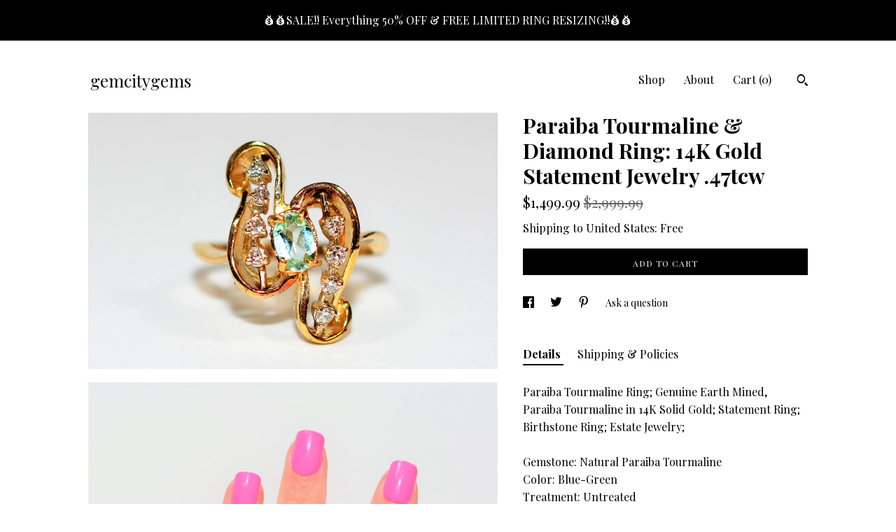

--- FILE ---
content_type: text/html; charset=UTF-8
request_url: https://www.gemcitygems.net/listing/493855742/natural-paraiba-tourmaline-diamond-ring
body_size: 30341
content:
<!DOCTYPE html>
<html prefix="og: http://ogp.me/ns#" lang="en">
    <head>
        <meta name="viewport" content="width=device-width, initial-scale=1, user-scalable=yes"/><meta property="content-type" content="text/html; charset=UTF-8" />
    <meta property="X-UA-Compatible" content="IE=edge" /><link rel="icon" href="https://i.etsystatic.com/11464311/r/isla/a9f193/25979771/isla_75x75.25979771_mfcbea85.jpg" type="image/x-icon" /><meta name="description" content="Paraiba Tourmaline Ring; Genuine Earth Mined, Paraiba Tourmaline in 14K Solid Gold; Statement Ring; Birthstone Ring; Estate Jewelry; Gemstone: Natural Paraiba Tourmaline    Color: Blue-Green Treatment: Untreated  Saturation: Vivid         Clarity: VS  Shape: Oval                            Measurem" />

<meta property="og:url" content="https://www.gemcitygems.net//listing/493855742/natural-paraiba-tourmaline-diamond-ring" />
<meta property="og:type" content="product" />
<meta property="og:title" content="Paraiba Tourmaline & Diamond Ring: 14K Gold Statement Jewelry .47tcw" />
<meta property="og:description" content="Paraiba Tourmaline Ring; Genuine Earth Mined, Paraiba Tourmaline in 14K Solid Gold; Statement Ring; Birthstone Ring; Estate Jewelry; Gemstone: Natural Paraiba Tourmaline    Color: Blue-Green Treatment: Untreated  Saturation: Vivid         Clarity: VS  Shape: Oval                            Measurem" />
<meta property="og:image" content="https://i.etsystatic.com/11464311/r/il/e332ed/1310565204/il_fullxfull.1310565204_b6dx.jpg" />
<meta property="og:site_name" content="gemcitygems" />

<meta name="twitter:card" content="summary_large_image" />
<meta name="twitter:title" content="Paraiba Tourmaline & Diamond Ring: 14K Gold Statement Jewelry .47tcw" />
<meta name="twitter:description" content="Paraiba Tourmaline Ring; Genuine Earth Mined, Paraiba Tourmaline in 14K Solid Gold; Statement Ring; Birthstone Ring; Estate Jewelry; Gemstone: Natural Paraiba Tourmaline    Color: Blue-Green Treatment: Untreated  Saturation: Vivid         Clarity: VS  Shape: Oval                            Measurem" />
<meta name="twitter:image" content="https://i.etsystatic.com/11464311/r/il/e332ed/1310565204/il_fullxfull.1310565204_b6dx.jpg" /><link rel="canonical" href="https://www.gemcitygems.net/listing/493855742/natural-paraiba-tourmaline-diamond-ring" /><script nonce="CYwhgQ/LUAkrrvBT9ZuZU6lZ">
    !function(e){var r=e.__etsy_logging={};r.errorQueue=[],e.onerror=function(e,o,t,n,s){r.errorQueue.push([e,o,t,n,s])},r.firedEvents=[];r.perf={e:[],t:!1,MARK_MEASURE_PREFIX:"_etsy_mark_measure_",prefixMarkMeasure:function(e){return"_etsy_mark_measure_"+e}},e.PerformanceObserver&&(r.perf.o=new PerformanceObserver((function(e){r.perf.e=r.perf.e.concat(e.getEntries())})),r.perf.o.observe({entryTypes:["element","navigation","longtask","paint","mark","measure","resource","layout-shift"]}));var o=[];r.eventpipe={q:o,logEvent:function(e){o.push(e)},logEventImmediately:function(e){o.push(e)}};var t=!(Object.assign&&Object.values&&Object.fromEntries&&e.Promise&&Promise.prototype.finally&&e.NodeList&&NodeList.prototype.forEach),n=!!e.CefSharp||!!e.__pw_resume,s=!e.PerformanceObserver||!PerformanceObserver.supportedEntryTypes||0===PerformanceObserver.supportedEntryTypes.length,a=!e.navigator||!e.navigator.sendBeacon,p=t||n,u=[];t&&u.push("fp"),s&&u.push("fo"),a&&u.push("fb"),n&&u.push("fg"),r.bots={isBot:p,botCheck:u}}(window);
</script>
        <title>Paraiba Tourmaline & Diamond Ring: 14K Gold Statement Jewelry .47tcw</title>
    <link rel="stylesheet" href="https://www.etsy.com/ac/sasquatch/css/custom-shops/themes/trellis/main.2ee84c9600b38b.css" type="text/css" />
        <style id="font-style-override">
    @import url(https://fonts.googleapis.com/css?family=Playfair+Display:400,700);

    body, .btn, button {
        font-family: 'Playfair Display';
    }

    h1, .h1, h2, .h2, h3, .h3, h4,
    .h4, h5, .h5, h6, .h6 {
        font-family: 'Playfair Display';
        font-weight: 700;
    }

    strong, .strong {
        font-weight: 700;
    }

    .primary-font {
        font-family: 'Playfair Display';
    }

    .secondary-font {
        font-family: 'Playfair Display';
    }

</style>
        <style id="theme-style-overrides"> .compact-header .nav-toggle .patty, .compact-header .nav-toggle:before, .compact-header .nav-toggle:after {  background: #000000; } .compact-header .nav-wrapper, .compact-header nav {  background: #FFFFFF; } body, .shop-sections-nav .shop-sections-menu ul, .header .site-search .search {  background: #FFFFFF; } .header .site-search .search::after {  border-bottom-color: #FFFFFF; } body, a, .cart-trigger, .search-trigger, .featured-listings .featured-listings-slide .listing-details, .reviews .anchor-destination {  color: #000000; } .btn {  background: #000000;  border-color: #000000;  color: #ffffff; } .btn:hover {  background: #000000; } footer .divider {  border: none; } .listing-tabs .tab-triggers .tab-selected {  color: #000000;  border-color: #000000; } .dot-indicators .slick-active button {  background: #000000;  border-color: #000000; } .dot-indicators button {  background: #000000; } .page-link.selected {  color: #000000;  border-bottom: 1px solid #000; } .listing-description a, .tab-content a, .shipping-locale a, .cart .cart-shipping-total a:hover, .eu-dispute-content a, .reviews.anchor a {  color: #000000; } .post-date > * {  background: #FFFFFF; } .post-tags .post-tag {  background: #000000;  color: #ffffff; } .pattern-blog.post-page .related-links a, .btn-link {  background: #FFFFFF;  color: #000000; } .tab-content .eu-dispute-trigger-link {  color: #000000; } .announcement {  background: #000000;  color: #ffffff; } .module-event-item {  border-color: #000000; }</style>
        
    </head>
    <body class="cart-overlay with-announcement" data-nnc="3:1769709386:evXZJrrjBPOdVGuYH1uGiprQJwwe:999c5518510d6b85204510b5f517f62e88fa0ad57e4412a923f37cdc28dafebc" itemscope itemtype="http://schema.org/LocalBusiness">
        
        <div class="announcement without-link" data-ui="announcement">
        <span class="announcement-message">
            💰💰SALE!! Everything 50% OFF & FREE LIMITED RING RESIZING!!💰💰	
        </span>
</div>

<div class="content-wrapper">

    <header>
    <div class="full-header header left-brand-right-nav
    title-and-icon
    
    
        no-icon
    ">
        <div class=" col-group">
            <div class="col-xs-6 primary-font">
                        <a class="branding" href="/">
                            <div class="region region-global" data-region="global">
    
</div>
                            <div class="region region-global" data-region="global">
    <div class="module pages-module module-shop-name module-0 " data-module="shop-name">
        <div class="module-inner" data-ui="module-inner">
            <span class="module-shop-name-text shop-name" data-ui="text" itemprop="name">
    gemcitygems
</span>
        </div>
    </div>
</div>
                        </a>
            </div>

            <div class="col-xs-6">
                <ul class="nav">
                    
<li>
    <a href="/shop" >
        Shop
    </a>
</li>
                    
                    
<li>
    <a href="/about" >
        About
    </a>
</li>
                    
                    

                    
                    <li class="nav-cart">                
                        <a href="#" data-module="cart-trigger" class="cart-trigger">
                            Cart (<span data-ui="cart-count">0</span>)
                        </a>
                    </li>
                    
                        <li>
                                <div data-module="search-trigger" class="site-search">
        <button class="ss-etsy ss-search search-trigger" data-ui="search-trigger" aria-label="Search"></button>
        <form data-ui="search-bar" class="search" action="/search">
            <input name="q" type="text" placeholder="Search..." aria-label="Search">
            <input class="btn" type="submit" value="Go">
        </form>
    </div>
                        </li>
                </ul>
            </div>
        </div>
    </div>
    
    <div data-module="hamburger-nav" class="compact-header title-and-icon
    
    
        no-icon
    ">
    <div class="nav-wrapper">
        <div class="col-group">
            <div class="col-xs-12">
                <button aria-label="toggle navigation" class="nav-toggle" data-ui="toggle">
                    <div class="patty"></div>
                </button>

                <div class="cart-trigger-wrapper">
                    <button data-module="cart-trigger" class="ss-etsy ss-cart cart-trigger" aria-label="Cart">
                        <span class="cart-count" data-ui="cart-count">0</span>
                    </button>
                </div>

                <div class="branding primary-font">
                    
                     <h2 class="h2 logo"> 
                                <a href="/">
            <div class="logo-image-and-title-container">
                <div class="logo-image-container">
                        <div class="region region-global" data-region="global">
    
</div>
                </div>
                    <div class="region region-global" data-region="global">
    <div class="module pages-module module-shop-name module-0 " data-module="shop-name">
        <div class="module-inner" data-ui="module-inner">
            <span class="module-shop-name-text shop-name" data-ui="text" itemprop="name">
    gemcitygems
</span>
        </div>
    </div>
</div>
            </div>
        </a>


                     </h2> 
                    
                </div>
            </div>
        </div>
        <nav>
            <ul>
                    <li>
                        <form data-ui="search-bar" class="search" action="/search">
                            <div class="input-prepend-item">
                                <span class="ss-icon ss-search"></span>
                            </div>
                            <input name="q" type="search" aria-label="Search" placeholder="Search...">
                        </form>
                    </li>

                
<li>
    <a href="/shop" >
        Shop
    </a>
</li>
                
                
<li>
    <a href="/about" >
        About
    </a>
</li>
                
                

                
                    
<li>
    <a href="/contact-us" >
        Contact Us
    </a>
</li>            </ul>
        </nav>
    </div>

    <div class="blocker" data-ui="toggle"></div>
</div>
</header>
    <div class="col-group">
        <div class="col-xs-12 col-md-7">
                <div data-ui="stacked-images" class="image-carousel stacked-images">
    <div data-ui="slides">
            <img src="https://i.etsystatic.com/11464311/r/il/e332ed/1310565204/il_fullxfull.1310565204_b6dx.jpg" data-ui="slide" class="listing-image zoom-image  clickable " alt="gallery photo"/>
            <img src="https://i.etsystatic.com/11464311/r/il/22ea18/1990378250/il_fullxfull.1990378250_jqtk.jpg" data-ui="slide" class="listing-image zoom-image  clickable " alt="gallery photo"/>
            <img src="https://i.etsystatic.com/11464311/r/il/661bfa/1310565628/il_fullxfull.1310565628_ovbg.jpg" data-ui="slide" class="listing-image zoom-image  clickable " alt="gallery photo"/>
            <img src="https://i.etsystatic.com/11464311/r/il/16c0a5/1310565652/il_fullxfull.1310565652_n0d0.jpg" data-ui="slide" class="listing-image zoom-image  clickable " alt="gallery photo"/>
            <img src="https://i.etsystatic.com/11464311/r/il/b9605c/1357822797/il_fullxfull.1357822797_tlee.jpg" data-ui="slide" class="listing-image zoom-image  clickable " alt="gallery photo"/>
            <img src="https://i.etsystatic.com/11464311/r/il/23871e/1357823193/il_fullxfull.1357823193_3sbh.jpg" data-ui="slide" class="listing-image zoom-image  clickable " alt="gallery photo"/>
            <img src="https://i.etsystatic.com/11464311/r/il/6e39bb/1310565260/il_fullxfull.1310565260_6vo4.jpg" data-ui="slide" class="listing-image zoom-image  clickable " alt="gallery photo"/>
            <img src="https://i.etsystatic.com/11464311/r/il/04019b/2037938953/il_fullxfull.2037938953_eruk.jpg" data-ui="slide" class="listing-image zoom-image  clickable " alt="gallery photo"/>
            <img src="https://i.etsystatic.com/11464311/r/il/0bd77f/1357822999/il_fullxfull.1357822999_lbop.jpg" data-ui="slide" class="listing-image zoom-image  clickable " alt="gallery photo"/>
            <img src="https://i.etsystatic.com/11464311/r/il/61b382/1357822663/il_fullxfull.1357822663_dp66.jpg" data-ui="slide" class="listing-image zoom-image  clickable " alt="gallery photo"/>
    </div>
</div>

        </div>

        <div class="col-xs-12 col-md-5">
            <div class="listing-purchase-box mb-xs-3" data-module="listing-purchase-box">
    <h1 class="listing-title">
    Paraiba Tourmaline & Diamond Ring: 14K Gold Statement Jewelry .47tcw
</h1><p class="listing-price">
    <span>
                <span data-ui="price" class="price-with-discount">
                    <span data-ui="discounted-price"><span class='currency-symbol'>$</span><span class='currency-value'>1,499.99</span></span>
                    <span data-ui="base-price" class="line-through">$2,999.99</span>
                </span>

    </span>
</p>

    <img height="1" width="1" id="fb-view-content" data-title="Paraiba Tourmaline & Diamond Ring: 14K Gold Statement Jewelry .47tcw" style="display:none" src="https://www.facebook.com/tr?id=&amp;ev=ViewContent&amp;cd[currency]=USD&amp;cd[value]=2999.99&amp;cd[content_name]=Paraiba Tourmaline & Diamond Ring: 14K Gold Statement Jewelry .47tcw"/>
                <div class="shipping-locale" data-module="shipping-trigger">
        <div class="shipping-locale-details " data-ui="shipping-locale-details">
            <span>Shipping to </span>
            <a href="#" data-ui="shipping-country">United States</a>:
            <span data-ui="free-shipping" >Free</span>
            <span data-ui="shipping-cost"class="hidden">$0.00</span>
        </div>

    </div>
        <form data-ui="form">
    <div data-ui="variation-selects">
        
<input name="quantity" type="hidden" value="1" />

<input name="offeringId" type="hidden" value="1627528101" />
    </div>


    <div class="error-message hidden" data-ui="error-message" data-cart-error-msg="There was a cart error." data-multiple-errors-msg="Please select from the available options" data-generic-error="There was an error changing your options. Please try again in a few minutes." data-zero-inventory-error-msg="Sorry, this item has sold."></div>


    <input type="hidden" name="quantity" value="1" />

    <div class="actions">
        <button type="submit" class="btn btn-primary"
                              data-ui="submit-button">
            <span data-ui="loading-indicator" class="spinner spinner-submit">
                <span>Loading</span>
            </span>

            <span>
                Add to cart
            </span>
        </button>
    </div>

    <input name="listingId" type="hidden" value="493855742" />
</form>

    </div>
                <div data-module="share" class="listing-share">
        <ul>
                <li>
                    <a href="#" aria-label="social media share for  facebook" data-url="//www.facebook.com/sharer.php?&u=https%3A%2F%2Fwww.gemcitygems.net%2F%2Flisting%2F493855742%2Fnatural-paraiba-tourmaline-diamond-ring&t=Paraiba+Tourmaline+%26+Diamond+Ring%3A+14K+Gold+Statement+Jewelry+.47tcw" data-ui="share-link" data-popup-height="400" data-popup-width="600">
                        <span class="ss-icon ss-facebook" ></span>
                    </a>
                </li>
                <li>
                    <a href="#" aria-label="social media share for  twitter" data-url="//twitter.com/intent/tweet?status=Paraiba+Tourmaline+%26+Diamond+Ring%3A+14K+Gold+Statement+Jewelry+.47tcw+https%3A%2F%2Fwww.gemcitygems.net%2F%2Flisting%2F493855742%2Fnatural-paraiba-tourmaline-diamond-ring" data-ui="share-link" data-popup-height="400" data-popup-width="600">
                        <span class="ss-icon ss-twitter" ></span>
                    </a>
                </li>
                <li>
                    <a href="#" aria-label="social media share for  pinterest" data-url="//www.pinterest.com/pin/create/button/?url=https%3A%2F%2Fwww.gemcitygems.net%2F%2Flisting%2F493855742%2Fnatural-paraiba-tourmaline-diamond-ring&media=https%3A%2F%2Fi.etsystatic.com%2F11464311%2Fr%2Fil%2Fe332ed%2F1310565204%2Fil_fullxfull.1310565204_b6dx.jpg&description=Paraiba+Tourmaline+%26+Diamond+Ring%3A+14K+Gold+Statement+Jewelry+.47tcw" data-ui="share-link" data-popup-height="600" data-popup-width="800">
                        <span class="ss-icon ss-pinterest" ></span>
                    </a>
                </li>
                <li>
                    <a href="#" data-module="convo-trigger" data-convo-trigger-location="purchase-box" class="" >
    Ask a question
</a>
                </li>
        </ul>
    </div>
                <div data-module="tabs" class="listing-tabs">
        <ul class="tab-triggers">
            <li>
                <a href="#" data-ui="tab-trigger" class="tab-selected">
                    Details
                </a>
            </li>
            <li>
                <a href="#" data-ui="tab-trigger">
                    Shipping &amp; Policies
                </a>
            </li>
        </ul>

        <div class="tab-contents">
            <div data-ui="tab-content" class="tab-content">
                    <div data-module="listing-description">
        <p>
            Paraiba Tourmaline Ring; Genuine Earth Mined, Paraiba Tourmaline in 14K Solid Gold; Statement Ring; Birthstone Ring; Estate Jewelry; <br><br>Gemstone: Natural Paraiba Tourmaline    <br>Color: Blue-Green <br>Treatment: Untreated  <br>Saturation: Vivid         <br>Clarity: VS  <br>Shape: Oval                            <br>Measurements: 5.87x3.91x2.25mm <br>Weight: .35ct <br><br>Accent Stone(s): Natural Diamond (8 total)<br>Color: I      <br>Clarity: VS2-SI1   <br>Shape: Round<br>Measurements: 1.50mm<br>Weight (CT. T.W.): 0.12tcw<br><br>Total Stone Weight (CT. T.W.): .47tcw <br>Metal Type: Yellow Gold <br>Karat Content: 14K<br>Ring Weight: 4.4 Grams <br><br>Current Ring Size: 6                    <br>Sizing Available: Yes—Free Limited Sizing with any Ring Purchase**<br><br>The .35 carat, Natural Paraiba Tourmaline has vivid saturation and excellent clarity with no visible inclusions, and is a glowing neon-blue-green color! Photos are taken under professional lighting and are magnified at 50x zoom to show details that may not be visible to the naked eye. Accenting the rare gemstone are 1.50mm round cut, natural Diamond accents (8 total) that are I color with VS2-SI1 clarity and weighs a combined total of .12 carats. The ring is clearly hallmarked 14K on the inside of the 1.75mm band. When worn, the top of the ring/stone is elevated about 5.00mm from the finger. <br><br>We travel across the United States to various Estate Sales acquiring only the finest and most rare antique, vintage, and modern pieces of jewelry. Each piece then undergoes a thorough process of examination, setting, restoration, cleaning, and polishing by a Master GIA Graduate Gemologist. All of our items have been tested and are guaranteed to be authentic Solid Gold—not plated or filled. Item will arrive in a brand new  gift box, ready to be gifted or worn today!<br><br>Paraiba Tourmaline is an exclusive neon blue to blue-green colored gem variety of the Tourmaline family. It is the only tourmaline that owes its extraordinary vivid hue and intense glow from the copper element. Internal manganese particles create rainbow effects inside the Paraiba Tourmaline that makes this gemstone highly sought after. This gemstone was discovered in the 1980s in the Paraiba Hills of Brazil and got immensely popular in lesser time because of its unmatchable beauty and high rarity. This gemstone is always appreciated by the jewelry lovers and gem collectors. The exclusiveness of this legendary find makes these rare gemstones real treasures.<br><br>**Currently a size 7 but could be sized, free of charge, by my master jeweler so that it is ready to be gifted or worn upon arrival! Most rings can be sized a maximum of 3-4 sizes up or down depending on the style of the ring. Please indicate your desired size at checkout and allow up to 10 business days for my local expert jeweler to complete sizing. I do not accept returns on items that have been custom sized or altered at your request so if you are unsure about an item it may be best to have it sized by your local jeweler just in case.<br><br>Flexible Layaway plans available for all items over $500.00! Please message me for more information if you have an interest and I will go over the terms and conditions for you.<br><br>Items purchased before 4pm are usually shipped same day unless customization or resizing was requested. Items are securely packaged, shipped via USPS with signature-required tracking, and sent directly to the customer for enjoyment. <br><br>Thank you for shopping Gemcitygems! Don’t hesitate to reach out and message me with any questions, or if there is a problem or concern.
        </p>
    </div>
            </div>

            <div data-ui="tab-content" class="tab-content tab-content-hidden">
                    <div class="structured-policy-page">
    <div class="structured-policies">
                <div class="structured-policy-section">
            <h3>Shipping from United States</h3>

<h4>Processing time</h4>
    <p>1-2 business days</p>


    <h4>Customs and import taxes</h4>
    <p>Buyers are responsible for any customs and import taxes that may apply. I'm not responsible for delays due to customs.</p>
</div>
        <div class="structured-policy-section">
    <h3>Payment Options</h3>
    <div class="b pb-xs-2 secure-options no-subheader">
        <span class="ss-etsy secure-lock ss-lock pr-xs-1"></span>Secure options
    </div>
    <ul class="payment-types">
        <li class="dc-icon-list">
            <span class="dc-payment-icon pi-visa"></span>
        </li>
        <li class="dc-icon-list">
            <span class="dc-payment-icon pi-mastercard"></span>
        </li>
        <li class="dc-icon-list">
            <span class="dc-payment-icon pi-amex"></span>
        </li>
        <li class="dc-icon-list">
            <span class="dc-payment-icon pi-discover"></span>
        </li>
        <li class="dc-icon-list">
            <span class="dc-payment-icon pi-paypal"></span>
        </li>
        <li class="dc-icon-list">
            <span class="dc-payment-icon pi-apple-pay"></span>
        </li>
        <li class="dc-icon-list">
            <span class="dc-payment-icon pi-sofort"></span>
        </li>
        <li class="dc-icon-list">
            <span class="dc-payment-icon pi-ideal"></span>
        </li>
        <li class="dc-icon-list text-gray-lighter text-smaller">
            <span class="dc-payment-icon pi-giftcard mr-xs-1"></span> <span class="text-smaller">Accepts Etsy gift cards </span>
        </li>
</ul>
</div>        <div class="structured-policy-section">
    <h3>Returns & Exchanges</h3>


        <h4>I gladly accept returns and exchanges</h4>
        <p>Just contact me within: 3 days of delivery</p>

        <p>Ship items back to me within: 7 days of delivery</p>


    <h4>I don't accept cancellations</h4>
    <p>But please contact me if you have any problems with your order.</p>

            <h4>The following items can't be returned or exchanged</h4>
            <p>Because of the nature of these items, unless they arrive damaged or defective, I can't accept returns for:</p>
            <ul class="bullet-points">
                        <li>Custom or personalized orders</li>
            </ul>

            <h4>Conditions of return</h4>
            <p>Buyers are responsible for return shipping costs. If the item is not returned in its original condition, the buyer is responsible for any loss in value.</p>

</div>
                    <div class="structured-policy-section structured-faqs">
        <h3>Frequently Asked Questions</h3>
                    <h4>FREE Ring Resizing?</h4>
                    <p>We are currently offering FREE Ring Resizing! Purchase a ring and we will have it sized, free of charge, by the master jeweler so that it is ready to be gifted or worn upon arrival! <br />
<br />
Most rings can be sized a maximum of 3-4 sizes up or down depending on the style of the ring. Please indicate your desired size at checkout and allow up to 10 business days for my local expert jeweler to complete sizing.<br />
<br />
**Please note that once rings have been custom sized and altered for you, they may not be returned.  If you are unsure about an item it may be best to have it sized by your local jeweler just in case.</p>
                    <h4>Do you offer Layaway?</h4>
                    <p>Yes! We are proud to offer flexible Layaway plans for all items over $500.00! Please message me for more information if you have an interest and I will go over the terms and conditions for you.</p>
                    <h4>Do you ship Internationally?</h4>
                    <p>Yes, I offer shipping to many countries! Message me if you have additional questions regarding international shipping. <br />
<br />
Shipping times will vary according to distance and individual country customs policies but will typically ship out the same day as cleared payment. Customs duties levied/VAT, if any, are the responsibility of the buyer.</p>
                    <h4>Care instructions</h4>
                    <p>We recommend using caution when cleaning your natural earth mined, untreated gemstone jewelry. We do not recommend using ultra-sonic machines or chemical cleaners which could alter the color and clarity of the gemstone. <br />
<br />
Most stones respond well to mild detergent and warm water. Scrub them using a soft brush, preferably a baby brush with soft bristles. Avoid scrubbing too hard else you may end up scratching the stone. Rinse the stone and dry it gently with the help of a soft, lint-free cloth.</p>
                    <h4>Gift wrapping and packaging</h4>
                    <p>Each piece of jewelry purchased from GEMCITYGEMS undergoes a thorough process of examination, setting, restoration, cleaning, and polishing by a Master GIA Graduate Gemologist. All of our items have been tested and are guaranteed to be authentic Solid Gold—not plated or filled. <br />
<br />
Ring will arrive in a brand new natural redwood and leather ring box, ready to be gifted or worn today! Appraisals available at customers request.</p>
                    <h4>What is your return policy?</h4>
                    <p>I gladly accept returns and exchanges on items that have not been resized, altered, or customized. To proceed with a return or exchange, please contact me within 3 days of delivery.  It is the buyers responsibility to securely ship the item back within 7 days of approved return.<br />
<br />
I do not accept returns for Custom or Personalized orders. Any item altered or resized is final sale and is not eligible for return.  <br />
<br />
If the item is not returned in its original condition, the buyer is responsible for any loss in value. If item shows wear, or is not returned in original condition, a 20% restocking fee will be deducted from the refund total.</p>
    </div>
    </div>
</div>
            </div>
        </div>
    </div>
                    </div>
    </div>
</div>

<footer data-module="footer">
        
    <div class="content-wrapper">
        <div class="col-group">
            <div class="col-xs-12">
                <div class="divider"></div>
            </div>

            <div class="col-xs-12 col-md-3">
                <div class="footer-section">
                    <h3 class="truncated">gemcitygems</h3>
                </div>
            </div>

            <div class="col-xs-12 col-md-3">
                <div class="footer-section">
                    <h3 class="heading">
                        Navigate
                    </h3>
                    <nav>
                        <ul>
                            
<li>
    <a href="/shop" >
        Shop
    </a>
</li>
                            
                            
<li>
    <a href="/about" >
        About
    </a>
</li>
                            
<li>
    <a href="/policy" >
        Shipping and Policies
    </a>
</li>
                            
<li>
    <a href="/contact-us" >
        Contact Us
    </a>
</li>
                            
                            
                            
                        </ul>
                    </nav>
                </div>
            </div>

            <div class="col-xs-12 col-md-3">
                    <h3 class="heading">
                        Elsewhere
                    </h3>

                    <nav>
                        <ul>
                                <li>
                                    <a href="http://facebook.com/gemcitygems" target="_blank">
                                        Facebook
                                    </a>
                                </li>
                                <li>
                                    <a href="http://pinterest.com/gemcitygems" target="_blank">
                                        Pinterest
                                    </a>
                                </li>
                                <li>
                                    <a href="http://instagram.com/gemcitygems" target="_blank">
                                        Instagram
                                    </a>
                                </li>
                        </ul>
                    </nav>
            </div>

            <div class="col-xs-12 col-md-3">
                <div class="footer-section footer-fine-print">
                    <h3 class="heading">
                        Fine Print
                    </h3>
                    <ul>
                        <li>
                            All rights reserved
                        </li>
                        <li class="break-long">
                            &copy; 2026 gemcitygems
                        </li>
                        <li class="footer-powered">
                            <a href="https://www.etsy.com/pattern?ref=gemcitygems-pwrdby" target="_blank" data-no-preview-hijack>
                                Powered by Etsy
                            </a>
                        </li>
                    </ul>
                </div>
            </div>
        </div>
    </div>
</footer>

    <div data-module="cart" class="cart" role="dialog">
        <div class="store-cart-container" data-ui="cart-box" tabindex="0">
            <div class="store-cart-box">
                <div class="cart-header">
                        <span class="item-count">0 items in your cart</span>
                    <button class="close-cart" data-ui="close-cart" aria-label="Close">Close</button>
                    <button class="close-cart-x-button" data-ui="close-cart" aria-label="Close"> <span class="close-cart-x-icon"></span> </button>
                </div>

                <div class="cart-content clearfix" data-ui="cart-content">
                        <div class="cart-empty">
                            <h3>Keep shopping! :)</h3>
                        </div>
                </div>

            </div>
        </div>
    </div>
 <div class="impressum-form-container">
    <div class="impressum impressum-form" data-ui="impressum">
        <div class="inner-container">
            <div class="impressum-header">
                <h3>Legal imprint</h3>
                <div class="impressum-content" data-ui="impressum-content"></div>
            </div>
             <div class="impressum-close-btn form-button-container">
                <button class="btn" data-ui="impressum-close-btn">
                    <span class="btn-text">Close</span>
                </button>
            </div>
        </div>
    </div>
</div>
    <div data-ui="zoom" data-module="zoom" class="zoom-listing-carousel dot-indicators">
        <div data-ui="zoom-flag" class="zoom-flag"></div>
        <div class="zoom-share">
            <div data-module="share">
                <span class="share-text"> Share </span>
                    <a class="ss-icon" aria-label="social media share for  facebook" data-url="//www.facebook.com/sharer.php?&u=https%3A%2F%2Fwww.gemcitygems.net%2F%2Flisting%2F493855742%2Fnatural-paraiba-tourmaline-diamond-ring&t=Paraiba+Tourmaline+%26+Diamond+Ring%3A+14K+Gold+Statement+Jewelry+.47tcw" target="_blank" data-ui="share-link" data-popup-height="400" data-popup-width="600">
                        <span class="ss-icon ss-facebook"></span>
                    </a>
                    <a class="ss-icon" aria-label="social media share for  twitter" data-url="//twitter.com/intent/tweet?status=Paraiba+Tourmaline+%26+Diamond+Ring%3A+14K+Gold+Statement+Jewelry+.47tcw+https%3A%2F%2Fwww.gemcitygems.net%2F%2Flisting%2F493855742%2Fnatural-paraiba-tourmaline-diamond-ring" target="_blank" data-ui="share-link" data-popup-height="400" data-popup-width="600">
                        <span class="ss-icon ss-twitter"></span>
                    </a>
                    <a class="ss-icon" aria-label="social media share for  pinterest" data-url="//www.pinterest.com/pin/create/button/?url=https%3A%2F%2Fwww.gemcitygems.net%2F%2Flisting%2F493855742%2Fnatural-paraiba-tourmaline-diamond-ring&media=https%3A%2F%2Fi.etsystatic.com%2F11464311%2Fr%2Fil%2Fe332ed%2F1310565204%2Fil_fullxfull.1310565204_b6dx.jpg&description=Paraiba+Tourmaline+%26+Diamond+Ring%3A+14K+Gold+Statement+Jewelry+.47tcw" target="_blank" data-ui="share-link" data-popup-height="600" data-popup-width="800">
                        <span class="ss-icon ss-pinterest"></span>
                    </a>
            </div>
        </div>
        <div data-ui="slides" class="listing-carousel-slides"></div>

        <div data-ui="prev-arrow" class="prev-arrow-radius click-radius">
            <button href="#" aria-label="show previous listing image" class="ss-icon ss-navigateleft prev arrow zoom-icon"></button>
        </div>
        <div data-ui="next-arrow" class="next-arrow-radius click-radius">
            <button href="#" aria-label="show next listing image" class="ss-icon ss-navigateright next arrow zoom-icon"></button>
        </div>
        <span data-ui="carousel-dots" class="dots"></span>
    </div>

<div class="shipping-form-container hidden" data-ui="shipping-modal">
    <div class="shipping-form-overlay" data-ui="shipping-form-overlay"></div>
    <div class="shipping-form">
        <div class="shipping-form-header">
            <span class="shipping-form-title">Get Shipping Cost</span>
            <button class="shipping-form-close" data-ui="close-shipping-form">Close</button>
        </div>
        <form data-ui="shipping-calculator-form">
    <div class="shipping-form-content">
        <div class="error hidden" data-ui="shipping-problem" >
            <p>There was a problem calculating your shipping. Please try again.</p>
        </div>
        <div class="custom-select shipping-calculator-custom-select" data-ui="custom-select">
            <div class="custom-select-label">Choose Country</div>
            <div class="caret"></div>
            <select aria-label=Choose Country name="country_id" data-ui="shipping-country">
                <option disabled selected>Choose Country</option>
                <option disabled>----------</option>
                    <option value="AU">Australia</option>
                    <option value="CA">Canada</option>
                    <option value="FR">France</option>
                    <option value="DE">Germany</option>
                    <option value="GR">Greece</option>
                    <option value="IN">India</option>
                    <option value="IE">Ireland</option>
                    <option value="IT">Italy</option>
                    <option value="JP">Japan</option>
                    <option value="NZ">New Zealand</option>
                    <option value="PL">Poland</option>
                    <option value="PT">Portugal</option>
                    <option value="ES">Spain</option>
                    <option value="NL">The Netherlands</option>
                    <option value="GB">United Kingdom</option>
                    <option value="US"selected>United States</option>
                    <option  disabled>----------</option>
                    <option value="AF">Afghanistan</option>
                    <option value="AX">Åland Islands</option>
                    <option value="AL">Albania</option>
                    <option value="DZ">Algeria</option>
                    <option value="AS">American Samoa</option>
                    <option value="AD">Andorra</option>
                    <option value="AO">Angola</option>
                    <option value="AI">Anguilla</option>
                    <option value="AQ">Antarctica</option>
                    <option value="AG">Antigua and Barbuda</option>
                    <option value="AR">Argentina</option>
                    <option value="AM">Armenia</option>
                    <option value="AW">Aruba</option>
                    <option value="AU">Australia</option>
                    <option value="AT">Austria</option>
                    <option value="AZ">Azerbaijan</option>
                    <option value="BS">Bahamas</option>
                    <option value="BH">Bahrain</option>
                    <option value="BD">Bangladesh</option>
                    <option value="BB">Barbados</option>
                    <option value="BE">Belgium</option>
                    <option value="BZ">Belize</option>
                    <option value="BJ">Benin</option>
                    <option value="BM">Bermuda</option>
                    <option value="BT">Bhutan</option>
                    <option value="BO">Bolivia</option>
                    <option value="BQ">Bonaire, Sint Eustatius and Saba</option>
                    <option value="BA">Bosnia and Herzegovina</option>
                    <option value="BW">Botswana</option>
                    <option value="BV">Bouvet Island</option>
                    <option value="BR">Brazil</option>
                    <option value="IO">British Indian Ocean Territory</option>
                    <option value="VG">British Virgin Islands</option>
                    <option value="BN">Brunei</option>
                    <option value="BG">Bulgaria</option>
                    <option value="BF">Burkina Faso</option>
                    <option value="BI">Burundi</option>
                    <option value="KH">Cambodia</option>
                    <option value="CM">Cameroon</option>
                    <option value="CA">Canada</option>
                    <option value="CV">Cape Verde</option>
                    <option value="KY">Cayman Islands</option>
                    <option value="CF">Central African Republic</option>
                    <option value="TD">Chad</option>
                    <option value="CL">Chile</option>
                    <option value="CN">China</option>
                    <option value="CX">Christmas Island</option>
                    <option value="CC">Cocos (Keeling) Islands</option>
                    <option value="CO">Colombia</option>
                    <option value="KM">Comoros</option>
                    <option value="CG">Congo, Republic of</option>
                    <option value="CK">Cook Islands</option>
                    <option value="CR">Costa Rica</option>
                    <option value="HR">Croatia</option>
                    <option value="CW">Curaçao</option>
                    <option value="CY">Cyprus</option>
                    <option value="CZ">Czech Republic</option>
                    <option value="DK">Denmark</option>
                    <option value="DJ">Djibouti</option>
                    <option value="DM">Dominica</option>
                    <option value="DO">Dominican Republic</option>
                    <option value="EC">Ecuador</option>
                    <option value="EG">Egypt</option>
                    <option value="SV">El Salvador</option>
                    <option value="GQ">Equatorial Guinea</option>
                    <option value="ER">Eritrea</option>
                    <option value="EE">Estonia</option>
                    <option value="ET">Ethiopia</option>
                    <option value="FK">Falkland Islands (Malvinas)</option>
                    <option value="FO">Faroe Islands</option>
                    <option value="FJ">Fiji</option>
                    <option value="FI">Finland</option>
                    <option value="FR">France</option>
                    <option value="GF">French Guiana</option>
                    <option value="PF">French Polynesia</option>
                    <option value="TF">French Southern Territories</option>
                    <option value="GA">Gabon</option>
                    <option value="GM">Gambia</option>
                    <option value="GE">Georgia</option>
                    <option value="DE">Germany</option>
                    <option value="GH">Ghana</option>
                    <option value="GI">Gibraltar</option>
                    <option value="GR">Greece</option>
                    <option value="GL">Greenland</option>
                    <option value="GD">Grenada</option>
                    <option value="GP">Guadeloupe</option>
                    <option value="GU">Guam</option>
                    <option value="GT">Guatemala</option>
                    <option value="GG">Guernsey</option>
                    <option value="GN">Guinea</option>
                    <option value="GW">Guinea-Bissau</option>
                    <option value="GY">Guyana</option>
                    <option value="HT">Haiti</option>
                    <option value="HM">Heard Island and McDonald Islands</option>
                    <option value="VA">Holy See (Vatican City State)</option>
                    <option value="HN">Honduras</option>
                    <option value="HK">Hong Kong</option>
                    <option value="HU">Hungary</option>
                    <option value="IS">Iceland</option>
                    <option value="IN">India</option>
                    <option value="ID">Indonesia</option>
                    <option value="IQ">Iraq</option>
                    <option value="IE">Ireland</option>
                    <option value="IM">Isle of Man</option>
                    <option value="IL">Israel</option>
                    <option value="IT">Italy</option>
                    <option value="IC">Ivory Coast</option>
                    <option value="JM">Jamaica</option>
                    <option value="JP">Japan</option>
                    <option value="JE">Jersey</option>
                    <option value="JO">Jordan</option>
                    <option value="KZ">Kazakhstan</option>
                    <option value="KE">Kenya</option>
                    <option value="KI">Kiribati</option>
                    <option value="KV">Kosovo</option>
                    <option value="KW">Kuwait</option>
                    <option value="KG">Kyrgyzstan</option>
                    <option value="LA">Laos</option>
                    <option value="LV">Latvia</option>
                    <option value="LB">Lebanon</option>
                    <option value="LS">Lesotho</option>
                    <option value="LR">Liberia</option>
                    <option value="LY">Libya</option>
                    <option value="LI">Liechtenstein</option>
                    <option value="LT">Lithuania</option>
                    <option value="LU">Luxembourg</option>
                    <option value="MO">Macao</option>
                    <option value="MK">Macedonia</option>
                    <option value="MG">Madagascar</option>
                    <option value="MW">Malawi</option>
                    <option value="MY">Malaysia</option>
                    <option value="MV">Maldives</option>
                    <option value="ML">Mali</option>
                    <option value="MT">Malta</option>
                    <option value="MH">Marshall Islands</option>
                    <option value="MQ">Martinique</option>
                    <option value="MR">Mauritania</option>
                    <option value="MU">Mauritius</option>
                    <option value="YT">Mayotte</option>
                    <option value="MX">Mexico</option>
                    <option value="FM">Micronesia, Federated States of</option>
                    <option value="MD">Moldova</option>
                    <option value="MC">Monaco</option>
                    <option value="MN">Mongolia</option>
                    <option value="ME">Montenegro</option>
                    <option value="MS">Montserrat</option>
                    <option value="MA">Morocco</option>
                    <option value="MZ">Mozambique</option>
                    <option value="MM">Myanmar (Burma)</option>
                    <option value="NA">Namibia</option>
                    <option value="NR">Nauru</option>
                    <option value="NP">Nepal</option>
                    <option value="AN">Netherlands Antilles</option>
                    <option value="NC">New Caledonia</option>
                    <option value="NZ">New Zealand</option>
                    <option value="NI">Nicaragua</option>
                    <option value="NE">Niger</option>
                    <option value="NG">Nigeria</option>
                    <option value="NU">Niue</option>
                    <option value="NF">Norfolk Island</option>
                    <option value="MP">Northern Mariana Islands</option>
                    <option value="NO">Norway</option>
                    <option value="OM">Oman</option>
                    <option value="PK">Pakistan</option>
                    <option value="PW">Palau</option>
                    <option value="PS">Palestine, State of</option>
                    <option value="PA">Panama</option>
                    <option value="PG">Papua New Guinea</option>
                    <option value="PY">Paraguay</option>
                    <option value="PE">Peru</option>
                    <option value="PH">Philippines</option>
                    <option value="PL">Poland</option>
                    <option value="PT">Portugal</option>
                    <option value="PR">Puerto Rico</option>
                    <option value="QA">Qatar</option>
                    <option value="RE">Reunion</option>
                    <option value="RO">Romania</option>
                    <option value="RW">Rwanda</option>
                    <option value="BL">Saint Barthélemy</option>
                    <option value="SH">Saint Helena</option>
                    <option value="KN">Saint Kitts and Nevis</option>
                    <option value="LC">Saint Lucia</option>
                    <option value="MF">Saint Martin (French part)</option>
                    <option value="PM">Saint Pierre and Miquelon</option>
                    <option value="VC">Saint Vincent and the Grenadines</option>
                    <option value="WS">Samoa</option>
                    <option value="SM">San Marino</option>
                    <option value="ST">Sao Tome and Principe</option>
                    <option value="SA">Saudi Arabia</option>
                    <option value="SN">Senegal</option>
                    <option value="RS">Serbia</option>
                    <option value="CS">Serbia and Montenegro</option>
                    <option value="SC">Seychelles</option>
                    <option value="SL">Sierra Leone</option>
                    <option value="SG">Singapore</option>
                    <option value="SX">Sint Maarten (Dutch part)</option>
                    <option value="SK">Slovakia</option>
                    <option value="SI">Slovenia</option>
                    <option value="SB">Solomon Islands</option>
                    <option value="SO">Somalia</option>
                    <option value="ZA">South Africa</option>
                    <option value="GS">South Georgia and the South Sandwich Islands</option>
                    <option value="KR">South Korea</option>
                    <option value="SS">South Sudan</option>
                    <option value="ES">Spain</option>
                    <option value="LK">Sri Lanka</option>
                    <option value="SD">Sudan</option>
                    <option value="SR">Suriname</option>
                    <option value="SJ">Svalbard and Jan Mayen</option>
                    <option value="SZ">Swaziland</option>
                    <option value="SE">Sweden</option>
                    <option value="CH">Switzerland</option>
                    <option value="TW">Taiwan</option>
                    <option value="TJ">Tajikistan</option>
                    <option value="TZ">Tanzania</option>
                    <option value="TH">Thailand</option>
                    <option value="NL">The Netherlands</option>
                    <option value="TL">Timor-Leste</option>
                    <option value="TG">Togo</option>
                    <option value="TK">Tokelau</option>
                    <option value="TO">Tonga</option>
                    <option value="TT">Trinidad</option>
                    <option value="TN">Tunisia</option>
                    <option value="TR">Türkiye</option>
                    <option value="TM">Turkmenistan</option>
                    <option value="TC">Turks and Caicos Islands</option>
                    <option value="TV">Tuvalu</option>
                    <option value="UG">Uganda</option>
                    <option value="UA">Ukraine</option>
                    <option value="AE">United Arab Emirates</option>
                    <option value="GB">United Kingdom</option>
                    <option value="US">United States</option>
                    <option value="UM">United States Minor Outlying Islands</option>
                    <option value="UY">Uruguay</option>
                    <option value="VI">U.S. Virgin Islands</option>
                    <option value="UZ">Uzbekistan</option>
                    <option value="VU">Vanuatu</option>
                    <option value="VE">Venezuela</option>
                    <option value="VN">Vietnam</option>
                    <option value="WF">Wallis and Futuna</option>
                    <option value="EH">Western Sahara</option>
                    <option value="YE">Yemen</option>
                    <option value="CD">Zaire (Democratic Republic of Congo)</option>
                    <option value="ZM">Zambia</option>
                    <option value="ZW">Zimbabwe</option>
            </select>
        </div>
        <div class="postal-code-container hidden" data-ui="shipping-postal-code-container">
            <label>Zip or Postal Code</label>
            <div class="error hidden" data-ui="postal-code-error" >
                <p>Please Enter a Valid Zip or Postal Code</p>
            </div>
            <input name="postal_code" class="postal-code-input" type="text" data-ui="shipping-postal-code" />
        </div>
            <input name="listing_id" type="hidden" value="493855742" data-ui="listing-id"/>
    </div>
    <div class="shipping-form-footer">
        <div class="shipping-form-button-container">
            <button class="btn btn-primary" data-ui="submit-button">
                <span class="btn-text">Update</span>
            </button>
        </div>
    </div>
</form>
    </div>
</div>
        
        <script nonce="CYwhgQ/LUAkrrvBT9ZuZU6lZ">
    window.Etsy = window.Etsy || {};
    window.Etsy.Context = {"page_guid":"10186cfe4bb4.fc7a1cc85f340a347405.00","clientlogger":{"is_enabled":true,"endpoint":"\/clientlog","logs_per_page":6,"id":"EunUMR5GDVNF_1brObUILFZ_mB45","digest":"930f43eb345b0aa127dea50688ba491908d796a3","enabled_features":["info","warn","error","basic","uncaught"]}};
</script>

<script nonce="CYwhgQ/LUAkrrvBT9ZuZU6lZ">
    __webpack_public_path__ = "https://www.etsy.com/ac/evergreenVendor/js/en-US/"
</script>
    <script src="https://www.etsy.com/ac/evergreenVendor/js/en-US/vendor_bundle.1e397356b19ae5cf6c49.js" nonce="CYwhgQ/LUAkrrvBT9ZuZU6lZ" defer></script>
    <script src="https://www.etsy.com/paula/v3/polyfill.min.js?etsy-v=v5&flags=gated&features=AbortController%2CDOMTokenList.prototype.@@iterator%2CDOMTokenList.prototype.forEach%2CIntersectionObserver%2CIntersectionObserverEntry%2CNodeList.prototype.@@iterator%2CNodeList.prototype.forEach%2CObject.preventExtensions%2CString.prototype.anchor%2CString.raw%2Cdefault%2Ces2015%2Ces2016%2Ces2017%2Ces2018%2Ces2019%2Ces2020%2Ces2021%2Ces2022%2Cfetch%2CgetComputedStyle%2CmatchMedia%2Cperformance.now" nonce="CYwhgQ/LUAkrrvBT9ZuZU6lZ" defer></script>
    <script src="https://www.etsy.com/ac/evergreenVendor/js/en-US/custom-shops/themes/trellis/main.db5a22235762c8907514.js" nonce="CYwhgQ/LUAkrrvBT9ZuZU6lZ" defer></script>
        <script type='text/javascript' nonce='CYwhgQ/LUAkrrvBT9ZuZU6lZ'>
    window.__etsy_logging=window.__etsy_logging||{perf:{}};window.__etsy_logging.url="\/\/www.etsy.com\/bcn\/beacon";window.__etsy_logging.defaults={"ab":{"xplat.runtime_config_service.ramp":["on","x","b4354c"],"custom_shops.buyer.SSL_base_redirect":["on","x","6b51d2"],"custom_shops.domains.multiple_connected_support":["on","x","ffc63f"],"osx.swedish_language":["ineligible","e","d8527a"],"custom_shops.ssl_enabled":["on","x","74c2fc"],"custom_shops.language_translation_control":["on","x","211770"],"custom_shops.sellers.dashboard.pages":["on","x","12e2b2"],"iat.mt.de":["ineligible","e","6fe2bd"],"iat.mt.fr":["ineligible","e","781db2"],"eager_jsxview_dependencies":["off","x","af57b8"],"made_for_cats.persotools.personalization_charging_cart":["off","x","74ea89"],"checkout.price_decreased_in_cart_message":["on","x","9e7469"],"checkout\/covid_shipping_restrictions":["ineligible","e","153e2d"],"checkout.memoize_purchase_state_verifier_error":["on","x","164c8f"],"checkout.use_memoized_purchase_state_data_to_verify_listing_restoration":["on","x","7aef85"],"checkout.split_shop_and_listing_cart_purchase_state_verification":["off","x","3cc63a"],"fulfillment_platform.country_to_country_multi_edd.web":["on","x","545db4"],"fulfillment_platform.country_to_country_multi_edd.boe":["ineligible","e","4b02c5"],"fulfillment_platform.usps_pm_faster_ga_experiment.web":["on","x","498eec"],"fulfillment_platform.usps_pm_faster_ga_experiment.mobile":["ineligible","e","20f21b"],"fulfillment_ml.ml_predicted_acceptance_scan.uk.operational":["on","x","74db8e"],"fulfillment_ml.ml_predicted_acceptance_scan.uk.experiment_web":["prod","x","9a5255"],"fulfillment_ml.ml_predicted_acceptance_scan.uk.experiment_mobile":["ineligible","e","865516"],"fulfillment_ml.ml_predicted_acceptance_scan.germany.operational":["off","x","4528ab"],"fulfillment_ml.ml_predicted_acceptance_scan.germany.experiment_web":["off","x","cac266"],"fulfillment_ml.ml_predicted_acceptance_scan.germany.experiment_mobile":["ineligible","e","9a29ab"],"fulfillment_platform.edd_cart_caching.web":["edd_and_arizona_cache","x","e313fc"],"fulfillment_platform.edd_cart_caching.mobile":["ineligible","e","ffb947"],"fulfillment_platform.consolidated_country_to_country_ml_times.experiment_web":["prod","x","2eac66"],"fulfillment_platform.consolidated_country_to_country_ml_times.experiment_mobile":["ineligible","e","81b585"],"eu_crd_compliance.sellers":["on","x","1060a1"],"custom_shops.sellers.pattern_only_listings":["on","x","c9aef0"],"android_image_filename_hack":["ineligible","e","9c9013"],"structured_data_attributes_order_dependent":["on","x","691833"],"disambiguate_usd_outside_usa":["ineligible","e","c8897d"],"builda_scss":["sasquatch","x","96bd82"],"web_components.mustache_filter_request":["on","x","fa4665"],"custom_shops.custom_pages.events":["on","x","6d3e42"],"custom_shops.custom_pages.gallery":["on","x","8fddb4"],"custom_shops.ad_track":["on","x","9a8e38"],"convos.guest_convos.guest_shardifier":["on","x","d9e244"],"custom_shops.sellers.search":["on","x","7a9a12"],"custom_shops.sellers.dashboard.module_featured":["on","x","9b0feb"],"custom_shops.sellers.secondary_font":["on","x","aa2c58"],"polyfills":["on","x","db574b"],"polyfill_experiment_4":["no_filtering","x","0e8409"]},"user_id":null,"page_guid":"10186cfe4bb4.fc7a1cc85f340a347405.00","page_guid_source":"guid-source-generated","version":1,"request_uuid":"EunUMR5GDVNF_1brObUILFZ_mB45","cdn-provider":"","header_fingerprint":"ua","header_signature":"5ea1461e449bce1cee11af152f6b3da8","ip_org":"Amazon.com","ref":"","loc":"http:\/\/www.gemcitygems.net\/listing\/493855742\/natural-paraiba-tourmaline-diamond-ring","locale_currency_code":"USD","pref_language":"en-US","region":"US","detected_currency_code":"USD","detected_language":"en-US","detected_region":"US","isWhiteListedMobileDevice":false,"isMobileRequestIgnoreCookie":false,"isMobileRequest":false,"isMobileDevice":false,"isMobileSupported":false,"isTabletSupported":false,"isTouch":false,"isEtsyApp":false,"isPreviewRequest":false,"isChromeInstantRequest":false,"isMozPrefetchRequest":false,"isTestAccount":false,"isSupportLogin":false,"isInternal":false,"isInWebView":false,"botCheck":["da","dc","ua"],"isBot":true,"isSyntheticTest":false,"event_source":"customshops","browser_id":"a-U9uHZPDluNvXLTe242jC87aCKj","gdpr_tp":3,"gdpr_p":3,"transcend_strategy_consent_loaded_status":"FetchMiss","transcend_strategy_initial_fetch_time_ms":null,"transcend_strategy_consent_reconciled_time_ms":null,"device_identifier":{"source":"new_uaid_cookie","value":"a-U9uHZPDluNvXLTe242jC87aCKj"},"page_time":247,"load_strategy":"page_navigation"};
    !function(e,t){var n=e.__etsy_logging,o=n.url,i=n.firedEvents,a=n.defaults,r=a.ab||{},s=n.bots.botCheck,c=n.bots.isBot;n.mergeObject=function(e){for(var t=1;t<arguments.length;t++){var n=arguments[t];for(var o in n)Object.prototype.hasOwnProperty.call(n,o)&&(e[o]=n[o])}return e};!a.ref&&(a.ref=t.referrer),!a.loc&&(a.loc=e.location.href),!a.webkit_page_visibility&&(a.webkit_page_visibility=t.webkitVisibilityState),!a.event_source&&(a.event_source="web"),a.event_logger="frontend",a.isIosApp&&!0===a.isIosApp?a.event_source="ios":a.isAndroidApp&&!0===a.isAndroidApp&&(a.event_source="android"),s.length>0&&(a.botCheck=a.botCheck||[],a.botCheck=a.botCheck.concat(s)),a.isBot=c,t.wasDiscarded&&(a.was_discarded=!0);var v=function(t){if(e.XMLHttpRequest){var n=new XMLHttpRequest;n.open("POST",o,!0),n.send(JSON.stringify(t))}};n.updateLoc=function(e){e!==a.loc&&(a.ref=a.loc,a.loc=e)},n.adminPublishEvent=function(n){"function"==typeof e.CustomEvent&&t.dispatchEvent(new CustomEvent("eventpipeEvent",{detail:n})),i.push(n)},n.preparePEPerfBeaconAbMismatchEventIfNecessary=function(){if(!0===n.shouldLogAbMismatch){var e=n.abVariantsForMismatchEvent;for(var t in r)if(Object.prototype.hasOwnProperty.call(r,t)){var o=r[t];if(void 0!==o){var i=o[0];if(void 0!==i){var a=e[t];void 0===a&&(a={});var s=a[i];void 0===s&&(s=[]),s.push({name:"default",selector:o[1],hash:o[2]}),a[i]=s,e[t]=a}}}n.abVariantsForMismatchEvent=e}},n.sendEvents=function(t,i){var s=a;if("perf"===i){var c={event_logger:i};n.asyncAb&&(n.preparePEPerfBeaconAbMismatchEventIfNecessary(),c.ab=n.mergeObject({},n.asyncAb,r)),s=n.mergeObject({},a,c)}var f={events:t,shared:s};e.navigator&&"function"==typeof e.navigator.sendBeacon?function(t){t.events.forEach((function(e){e.attempted_send_beacon=!0})),e.navigator.sendBeacon(o,JSON.stringify(t))||(t.events.forEach((function(e){e.send_beacon_failed=!0})),v(t))}(f):v(f),n.adminPublishEvent(f)}}(window,document);
</script>

<script type='text/javascript' nonce='CYwhgQ/LUAkrrvBT9ZuZU6lZ'>window.__etsy_logging.eventpipe.primary_complement={"attributes":{"guid":"10186cfe52de.44a05b7072dee59e6cb3.00","event_name":"default_primary_event_complementary","event_logger":"frontend","primary_complement":true}};!function(e){var t=e.__etsy_logging,i=t.eventpipe,n=i.primary_complement,o=t.defaults.page_guid,r=t.sendEvents,a=i.q,c=void 0,d=[],h=0,u="frontend",l="perf";function g(){var e,t,i=(h++).toString(16);return o.substr(0,o.length-2)+((t=2-(e=i).length)>0?new Array(t+1).join("0")+e:e)}function v(e){e.guid=g(),c&&(clearTimeout(c),c=void 0),d.push(e),c=setTimeout((function(){r(d,u),d=[]}),50)}!function(t){var i=document.documentElement;i&&(i.clientWidth&&(t.viewport_width=i.clientWidth),i.clientHeight&&(t.viewport_height=i.clientHeight));var n=e.screen;n&&(n.height&&(t.screen_height=n.height),n.width&&(t.screen_width=n.width)),e.devicePixelRatio&&(t.device_pixel_ratio=e.devicePixelRatio),e.orientation&&(t.orientation=e.orientation),e.matchMedia&&(t.dark_mode_enabled=e.matchMedia("(prefers-color-scheme: dark)").matches)}(n.attributes),v(n.attributes),i.logEvent=v,i.logEventImmediately=function(e){var t="perf"===e.event_name?l:u;e.guid=g(),r([e],t)},a.forEach((function(e){v(e)}))}(window);</script>
        <script nonce="CYwhgQ/LUAkrrvBT9ZuZU6lZ">
    window.dataLayer = [
    {
        "tp_consent": "yes",
        "Language": "en-US",
        "Region": "US",
        "Currency": "USD",
        "UAID": "a-U9uHZPDluNvXLTe242jC87aCKj",
        "DetectedRegion": "US",
        "uuid": 1769709386,
        "request_start_time": 1769709386
    }
];
</script>
<noscript>
    <iframe src="//www.googletagmanager.com/ns.html?id=GTM-TG543P"
        height="0" width="0" style="display:none;visibility:hidden"></iframe>
</noscript>
<script nonce='CYwhgQ/LUAkrrvBT9ZuZU6lZ'>
(function(w,d,s,l,i){w[l]=w[l]||[];w[l].push({'gtm.start':
new Date().getTime(),event:'gtm.js'});var f=d.getElementsByTagName(s)[0],
j=d.createElement(s),dl=l!='dataLayer'?'&l='+l:'';j.async=true;j.src=
'//www.googletagmanager.com/gtm.js?id='+i+dl;var n=d.querySelector('[nonce]');
n&&j.setAttribute('nonce',n.nonce||n.getAttribute('nonce'));f.parentNode.insertBefore(j,f);
})(window,document,'script','dataLayer','GTM-TG543P');

</script>
        <script nonce="CYwhgQ/LUAkrrvBT9ZuZU6lZ">
            window.PatternContext = {};
            window.PatternContext.ContactFormData = {"messages":{"contact_valid_name":"Please enter a valid name","contact_valid_email":"Please enter a valid Email","contact_msg_placeholder":"Click here to enter a message","contact_thanks_short":"Thanks for getting in touch!","contact_thanks_long":"We will get back to you as soon as we can. Meanwhile, you can check your email for receipt of the message.","contact_confirm":"Please confirm your email.","contact_signature":"Your friend,","contact_continue":"Continue Browsing","contact_loading":"Loading","contact_submit":"Submit","contact_email_label":"Email","contact_name_label":"Name","contact_terms":"By clicking submit, you agree to Etsy\u2019s <a href=\"http:\/\/www.etsy.com\/legal\/terms\" target=\"_blank\">Terms of Use<\/a> and <a href=\"http:\/\/www.etsy.com\/legal\/privacy\" target=\"_blank\">Privacy Policy<\/a>.","modal_close":"Close","general_contact_us":"Contact us"},"shop_display_name":"gemcitygems","listing":{"listing_id":493855742,"shop_id":11464311,"user_id":70253216,"section_id":17612157,"title":"Paraiba Tourmaline & Diamond Ring: 14K Gold Statement Jewelry .47tcw","description":"Paraiba Tourmaline Ring; Genuine Earth Mined, Paraiba Tourmaline in 14K Solid Gold; Statement Ring; Birthstone Ring; Estate Jewelry; <br><br>Gemstone: Natural Paraiba Tourmaline    <br>Color: Blue-Green <br>Treatment: Untreated  <br>Saturation: Vivid         <br>Clarity: VS  <br>Shape: Oval                            <br>Measurements: 5.87x3.91x2.25mm <br>Weight: .35ct <br><br>Accent Stone(s): Natural Diamond (8 total)<br>Color: I      <br>Clarity: VS2-SI1   <br>Shape: Round<br>Measurements: 1.50mm<br>Weight (CT. T.W.): 0.12tcw<br><br>Total Stone Weight (CT. T.W.): .47tcw <br>Metal Type: Yellow Gold <br>Karat Content: 14K<br>Ring Weight: 4.4 Grams <br><br>Current Ring Size: 6                    <br>Sizing Available: Yes\u2014Free Limited Sizing with any Ring Purchase**<br><br>The .35 carat, Natural Paraiba Tourmaline has vivid saturation and excellent clarity with no visible inclusions, and is a glowing neon-blue-green color! Photos are taken under professional lighting and are magnified at 50x zoom to show details that may not be visible to the naked eye. Accenting the rare gemstone are 1.50mm round cut, natural Diamond accents (8 total) that are I color with VS2-SI1 clarity and weighs a combined total of .12 carats. The ring is clearly hallmarked 14K on the inside of the 1.75mm band. When worn, the top of the ring\/stone is elevated about 5.00mm from the finger. <br><br>We travel across the United States to various Estate Sales acquiring only the finest and most rare antique, vintage, and modern pieces of jewelry. Each piece then undergoes a thorough process of examination, setting, restoration, cleaning, and polishing by a Master GIA Graduate Gemologist. All of our items have been tested and are guaranteed to be authentic Solid Gold\u2014not plated or filled. Item will arrive in a brand new  gift box, ready to be gifted or worn today!<br><br>Paraiba Tourmaline is an exclusive neon blue to blue-green colored gem variety of the Tourmaline family. It is the only tourmaline that owes its extraordinary vivid hue and intense glow from the copper element. Internal manganese particles create rainbow effects inside the Paraiba Tourmaline that makes this gemstone highly sought after. This gemstone was discovered in the 1980s in the Paraiba Hills of Brazil and got immensely popular in lesser time because of its unmatchable beauty and high rarity. This gemstone is always appreciated by the jewelry lovers and gem collectors. The exclusiveness of this legendary find makes these rare gemstones real treasures.<br><br>**Currently a size 7 but could be sized, free of charge, by my master jeweler so that it is ready to be gifted or worn upon arrival! Most rings can be sized a maximum of 3-4 sizes up or down depending on the style of the ring. Please indicate your desired size at checkout and allow up to 10 business days for my local expert jeweler to complete sizing. I do not accept returns on items that have been custom sized or altered at your request so if you are unsure about an item it may be best to have it sized by your local jeweler just in case.<br><br>Flexible Layaway plans available for all items over $500.00! Please message me for more information if you have an interest and I will go over the terms and conditions for you.<br><br>Items purchased before 4pm are usually shipped same day unless customization or resizing was requested. Items are securely packaged, shipped via USPS with signature-required tracking, and sent directly to the customer for enjoyment. <br><br>Thank you for shopping Gemcitygems! Don\u2019t hesitate to reach out and message me with any questions, or if there is a problem or concern.","quantity":1,"state":"active","url":{"full":"\/\/www.gemcitygems.net\/listing\/493855742\/paraiba-tourmaline-diamond-ring-14k-gold","relative":"\/listing\/493855742\/paraiba-tourmaline-diamond-ring-14k-gold","is_current":false},"non_taxable":false,"featured_rank":-1,"is_available":true,"create_date":1761315048,"update_date":1767327799,"shop_subdomain_listing_url":"https:\/\/gemcitygems.etsy.com\/listing\/493855742","price":"2999.99","price_int":299999,"currency_code":"USD","currency_symbol":"$","is_featured":false,"is_retail":true,"is_pattern":true,"is_reserved":false,"is_reserved_listing":false,"is_private":false,"is_frozen":false,"is_fixed_cost":true,"is_sold_out":false,"is_deleted":false,"is_on_vacation":false,"is_active":true,"is_editable":true,"is_renewable":true,"is_copyable":true,"is_deletable":true,"favorites":49,"views":0,"alternate_translation_title":null,"alternate_translation_description":null,"category_name":"","category_tags":[],"shop_name":"gemcitygems","seller_avatar":"https:\/\/i.etsystatic.com\/iusa\/6825d9\/70616987\/iusa_75x75.70616987_jlnz.jpg?version=0","section_name":"Womens Rings","tags":["Paraiba Tourmaline","Womens Ring","Designer Ring","Ladies Ring","Cocktail Ring","Gemstone Ring","Solitaire Ring","Fine Jewelry","Paraiba Ring","Diamond Ring","Tourmaline Ring","Cluster Ring","Estate Ring"],"materials":["Yellow gold","Tourmaline"],"ships_from_country":"US","images":["https:\/\/i.etsystatic.com\/11464311\/r\/il\/e332ed\/1310565204\/il_fullxfull.1310565204_b6dx.jpg","https:\/\/i.etsystatic.com\/11464311\/r\/il\/22ea18\/1990378250\/il_fullxfull.1990378250_jqtk.jpg","https:\/\/i.etsystatic.com\/11464311\/r\/il\/661bfa\/1310565628\/il_fullxfull.1310565628_ovbg.jpg","https:\/\/i.etsystatic.com\/11464311\/r\/il\/16c0a5\/1310565652\/il_fullxfull.1310565652_n0d0.jpg","https:\/\/i.etsystatic.com\/11464311\/r\/il\/b9605c\/1357822797\/il_fullxfull.1357822797_tlee.jpg","https:\/\/i.etsystatic.com\/11464311\/r\/il\/23871e\/1357823193\/il_fullxfull.1357823193_3sbh.jpg","https:\/\/i.etsystatic.com\/11464311\/r\/il\/6e39bb\/1310565260\/il_fullxfull.1310565260_6vo4.jpg","https:\/\/i.etsystatic.com\/11464311\/r\/il\/04019b\/2037938953\/il_fullxfull.2037938953_eruk.jpg","https:\/\/i.etsystatic.com\/11464311\/r\/il\/0bd77f\/1357822999\/il_fullxfull.1357822999_lbop.jpg","https:\/\/i.etsystatic.com\/11464311\/r\/il\/61b382\/1357822663\/il_fullxfull.1357822663_dp66.jpg"],"image_keys":[{"image_type":"il","image_id":1310565204,"owner_id":11464311,"storage":183,"version":0,"secret":"b6dx","extension":"","full_width":"","full_height":"","color":"BEA382","blur_hash":"LaPZcIoL.TozNHaeadoz%hj[Mxjs","hue":33,"saturation":31,"height":1409,"width":2252},{"image_type":"il","image_id":1990378250,"owner_id":11464311,"storage":226,"version":0,"secret":"jqtk","extension":"","full_width":"","full_height":"","color":"EFB6AD","blur_hash":null,"hue":8,"saturation":27,"height":3000,"width":2280},{"image_type":"il","image_id":1310565628,"owner_id":11464311,"storage":195,"version":0,"secret":"ovbg","extension":"","full_width":"","full_height":"","color":"D6C9B5","blur_hash":null,"hue":36,"saturation":15,"height":1350,"width":1278},{"image_type":"il","image_id":1310565652,"owner_id":11464311,"storage":207,"version":0,"secret":"n0d0","extension":"","full_width":"","full_height":"","color":"C1A278","blur_hash":null,"hue":35,"saturation":37,"height":2027,"width":1882},{"image_type":"il","image_id":1357822797,"owner_id":11464311,"storage":219,"version":0,"secret":"tlee","extension":"","full_width":"","full_height":"","color":"D5B690","blur_hash":null,"hue":33,"saturation":32,"height":2313,"width":2874},{"image_type":"il","image_id":1357823193,"owner_id":11464311,"storage":217,"version":0,"secret":"3sbh","extension":"","full_width":"","full_height":"","color":"CBB295","blur_hash":null,"hue":32,"saturation":26,"height":1282,"width":1571},{"image_type":"il","image_id":1310565260,"owner_id":11464311,"storage":211,"version":0,"secret":"6vo4","extension":"","full_width":"","full_height":"","color":"B19269","blur_hash":null,"hue":34,"saturation":40,"height":1492,"width":1690},{"image_type":"il","image_id":2037938953,"owner_id":11464311,"storage":257,"version":0,"secret":"eruk","extension":"","full_width":"","full_height":"","color":"88775E","blur_hash":null,"hue":36,"saturation":30,"height":1841,"width":1368},{"image_type":"il","image_id":1357822999,"owner_id":11464311,"storage":200,"version":0,"secret":"lbop","extension":"","full_width":"","full_height":"","color":"8B8580","blur_hash":null,"hue":27,"saturation":7,"height":2069,"width":3000},{"image_type":"il","image_id":1357822663,"owner_id":11464311,"storage":192,"version":0,"secret":"dp66","extension":"","full_width":"","full_height":"","color":"9C807B","blur_hash":null,"hue":9,"saturation":21,"height":2506,"width":1625}],"is_digital":false,"is_customizable":false,"language_to_use":"en-US","display_language":"en-US","available_languages":["en-US","MACHINE_de","MACHINE_fr","MACHINE_nl","MACHINE_es","MACHINE_it","MACHINE_pt","MACHINE_ru","MACHINE_ja","MACHINE_pl"],"is_locked_for_bulk_edit":false,"has_variation_pricing":false,"money_price":{"amount":299999,"divisor":100,"currency_code":"USD","currency_formatted_short":"$2,999.99","currency_formatted_long":"$2,999.99 USD","currency_formatted_raw":"2,999.99"},"price_usd":299999,"payment_methods":["cc"],"when_made":"0,2003","is_bestseller":false,"is_top_rated":false,"is_made_to_order":false,"taxonomy_node":{"id":1240,"name":"Statement Rings","children_ids":[],"path":"jewelry.rings.statement_rings","type":{"seller":true,"buyer":true},"children":[],"level":2,"parent":"jewelry.rings","parent_id":1231,"description":null,"page_title":"Statement Rings","nav_referent":null,"category_id":68887416,"full_path_taxonomy_ids":[1179,1231,1240],"source_finder":"seller","attributeValueSets":[{"attribute":357,"possibleValues":[64,96,5216,128,5248,160,5280,192,5312,224,5344,256,2304,288,2400,4544,480,4704,4768,5121,65,97,5217,129,5249,161,5281,193,5313,225,4321,5345,257,2305,289,2401,4545,481,4673,4705,4769,5089,5122,1058,4130,66,98,5218,130,5250,162,5282,194,5314,226,5346,258,2306,290,2402,4546,4674,5090,5123,1059,4131,67,99,5219,131,5251,163,5283,195,5315,227,5347,259,2307,291,2403,4675,5091,1060,68,100,5220,132,5252,164,5284,196,5316,228,5348,260,4676,4740,5092,1061,69,101,5221,133,5253,165,5285,197,5317,229,5349,261,4677,4741,1062,70,102,5222,134,5254,166,5286,198,5318,230,5350,262,486,4678,4742,71,5223,135,5255,167,5287,199,5319,231,5351,487,2535,4679,4743,72,104,5224,136,5256,168,5288,5320,232,5352,264,488,2536,4744,4008,73,105,5225,137,5257,5289,201,5321,233,5353,265,2537,4649,4745,74,106,5226,138,5258,170,5290,202,5322,234,2282,5354,266,2378,2538,4650,4746,75,107,5227,139,5259,171,5291,203,5323,235,5355,267,2379,4651,4747,76,108,5228,140,5260,172,5292,204,5324,236,5356,268,2380,4652,4684,4748,77,109,5229,141,5261,173,5293,205,5325,237,5357,269,2381,2541,4653,4685,4749,78,110,5230,142,5262,174,5294,206,5326,238,5358,270,4654,4686,4750,79,5199,111,5231,143,5263,175,5295,239,5359,271,4655,4687,4751,4783,80,5200,112,5232,144,5264,176,5296,208,5328,240,5360,272,4656,4688,4752,81,5201,113,5233,145,5265,177,5297,209,5329,241,5361,273,4689,4753,4785,82,5202,114,5234,146,5266,178,5298,210,5330,242,5362,274,4658,4690,4754,51,83,5203,115,5235,147,5267,179,5299,211,5331,243,5363,275,3603,4659,4691,4755,52,84,5204,116,5236,148,5268,180,5300,212,5332,244,5364,276,4660,4692,4756,53,4149,85,5205,117,5237,149,5269,181,5301,213,5333,245,5365,277,4661,4693,4757,54,86,5206,118,5238,150,5270,182,5302,214,5334,246,5366,278,4662,4694,3702,4758,55,87,5207,119,5239,151,5271,183,5303,215,5335,247,279,4535,4663,4695,4759,56,88,5208,120,5240,152,5272,184,5304,5336,248,5368,280,312,4536,4664,4696,4760,57,89,5209,121,5241,153,5273,185,5305,217,5337,249,5369,281,4537,4665,4697,4761,5113,58,90,5210,122,5242,154,5274,186,5306,218,5338,250,5370,282,4538,4666,4698,4762,59,91,5211,123,5243,155,5275,187,5307,219,5339,251,5371,283,4507,4539,4667,4699,4763,60,92,5212,124,5244,156,5276,188,5308,220,5340,252,5372,284,4508,4540,4668,4700,4764,61,93,125,5245,157,5277,189,5309,221,5341,253,5373,285,3453,4541,4669,4701,4765,62,94,5214,126,158,5278,190,5310,222,5342,254,5374,286,4542,4670,4702,4766,63,95,5215,127,5247,159,5279,191,5311,223,5343,255,2303,5375,4543,479,4671,4703,4767],"selectedValues":[],"isRequired":false,"displayName":"Materials","maximumValuesAllowed":5,"version":"a8c03b6","taxonomyNode":1240,"userInputValidator":null},{"attribute":743,"possibleValues":[],"selectedValues":[],"isRequired":false,"displayName":"Gold solidity","maximumValuesAllowed":4,"version":"a8c03b6","taxonomyNode":1240,"userInputValidator":null},{"attribute":744,"possibleValues":[],"selectedValues":[],"isRequired":false,"displayName":"Gold purity","maximumValuesAllowed":5,"version":"a8c03b6","taxonomyNode":1240,"userInputValidator":null},{"attribute":308,"possibleValues":[192,4544,4704,4768,65,5217,193,4545,4673,4705,4769,2306,4546,4674,99,291,4675,1060,132,4676,4740,5349,261,4677,4741,4678,4742,199,231,4679,4743,4744,201,4649,4745,234,4650,4746,5227,5355,4651,4747,236,268,4652,4684,4748,4653,4685,4749,4654,4686,4750,4655,4687,4751,272,4656,4688,4752,4689,4753,5202,5298,4658,4690,4754,115,5267,4659,4691,4755,4660,4692,4756,181,4661,4693,4757,5334,4662,4694,4758,151,4535,4663,4695,4759,56,5336,4536,4664,4696,4760,57,4537,4665,4697,4761,4538,4666,4698,4762,59,4539,4667,4699,4763,4540,4668,4700,4764,93,189,221,4541,4669,4701,4765,158,5278,4542,4670,4702,4766,5215,4543,4671,4703,4767],"selectedValues":[],"isRequired":false,"displayName":"Gemstone","maximumValuesAllowed":null,"version":"a8c03b6","taxonomyNode":1240,"userInputValidator":null},{"attribute":2,"possibleValues":[],"selectedValues":[],"isRequired":false,"displayName":"Primary color","maximumValuesAllowed":5,"version":"a8c03b6","taxonomyNode":1240,"userInputValidator":null},{"attribute":290,"possibleValues":[],"selectedValues":[],"isRequired":false,"displayName":"Ring size","maximumValuesAllowed":5,"version":"a8c03b6","taxonomyNode":1240,"userInputValidator":null},{"attribute":238,"possibleValues":[],"selectedValues":[],"isRequired":false,"displayName":"Recycled","maximumValuesAllowed":null,"version":"a8c03b6","taxonomyNode":1240,"userInputValidator":null},{"attribute":186,"possibleValues":[],"selectedValues":[],"isRequired":false,"displayName":"Adjustable","maximumValuesAllowed":null,"version":"a8c03b6","taxonomyNode":1240,"userInputValidator":null},{"attribute":362,"possibleValues":[],"selectedValues":[],"isRequired":false,"displayName":"Spinner","maximumValuesAllowed":5,"version":"a8c03b6","taxonomyNode":1240,"userInputValidator":null},{"attribute":236,"possibleValues":[],"selectedValues":[],"isRequired":false,"displayName":"Raw stone","maximumValuesAllowed":null,"version":"a8c03b6","taxonomyNode":1240,"userInputValidator":null},{"attribute":739,"possibleValues":[5005,5008,5010,5014,5019],"selectedValues":[],"isRequired":false,"displayName":"Sustainability","maximumValuesAllowed":3,"version":"a8c03b6","taxonomyNode":1240,"userInputValidator":null},{"attribute":340,"possibleValues":[],"selectedValues":[],"isRequired":false,"displayName":"Gem color","maximumValuesAllowed":null,"version":"a8c03b6","taxonomyNode":1240,"userInputValidator":null},{"attribute":745,"possibleValues":[],"selectedValues":[],"isRequired":false,"displayName":"Stone source","maximumValuesAllowed":null,"version":"a8c03b6","taxonomyNode":1240,"userInputValidator":null},{"attribute":667,"possibleValues":[],"selectedValues":[],"isRequired":false,"displayName":"Cut type","maximumValuesAllowed":null,"version":"a8c03b6","taxonomyNode":1240,"userInputValidator":null},{"attribute":663,"possibleValues":[],"selectedValues":[],"isRequired":false,"displayName":"Setting","maximumValuesAllowed":3,"version":"a8c03b6","taxonomyNode":1240,"userInputValidator":null},{"attribute":341,"possibleValues":[],"selectedValues":[],"isRequired":false,"displayName":"Band color","maximumValuesAllowed":5,"version":"a8c03b6","taxonomyNode":1240,"userInputValidator":null},{"attribute":666,"possibleValues":[],"selectedValues":[],"isRequired":false,"displayName":"Shank type","maximumValuesAllowed":null,"version":"a8c03b6","taxonomyNode":1240,"userInputValidator":null},{"attribute":358,"possibleValues":[2404,2405,2406,2407,2408,2409,2382,2383,2392,2393,2399],"selectedValues":[],"isRequired":false,"displayName":"Style","maximumValuesAllowed":null,"version":"a8c03b6","taxonomyNode":1240,"userInputValidator":null},{"attribute":342,"possibleValues":[2310,2311,2448,2449,2450,2451],"selectedValues":[],"isRequired":false,"displayName":"Recipient","maximumValuesAllowed":5,"version":"a8c03b6","taxonomyNode":1240,"userInputValidator":null},{"attribute":184,"possibleValues":[448,2528,2529,2530,2532,421,2533,454,2534,456,425,458,397,4493,461,4944,406,438,470,439,442,474,443,2524,2525,2398,2526,447,2527],"selectedValues":[],"isRequired":false,"displayName":"Theme","maximumValuesAllowed":5,"version":"a8c03b6","taxonomyNode":1240,"userInputValidator":null},{"attribute":344,"possibleValues":[],"selectedValues":[],"isRequired":false,"displayName":"Can be personalized","maximumValuesAllowed":5,"version":"a8c03b6","taxonomyNode":1240,"userInputValidator":null}],"filters":{"buyer":[{"attribute":184,"values":[{"id":397,"name":"Animals","version":"a8c03b6","scale":null,"eqTo":[],"value":"Animals"},{"id":406,"name":"Beach & tropical","version":"a8c03b6","scale":null,"eqTo":[],"value":"Beach & tropical"},{"id":421,"name":"Fantasy & Sci Fi","version":"a8c03b6","scale":null,"eqTo":[],"value":"Fantasy & Sci Fi"},{"id":425,"name":"Food & drink","version":"a8c03b6","scale":null,"eqTo":[],"value":"Food & drink"},{"id":438,"name":"Letters & words","version":"a8c03b6","scale":null,"eqTo":[],"value":"Letters & words"},{"id":439,"name":"Love & friendship","version":"a8c03b6","scale":null,"eqTo":[],"value":"Love & friendship"},{"id":442,"name":"Music","version":"a8c03b6","scale":null,"eqTo":[],"value":"Music"},{"id":443,"name":"Nautical","version":"a8c03b6","scale":null,"eqTo":[],"value":"Nautical"},{"id":447,"name":"Patriotic & flags","version":"a8c03b6","scale":null,"eqTo":[],"value":"Patriotic & flags"},{"id":448,"name":"People","version":"a8c03b6","scale":null,"eqTo":[],"value":"People"},{"id":454,"name":"Punk & tattoos","version":"a8c03b6","scale":null,"eqTo":[],"value":"Punk & tattoos"},{"id":456,"name":"Religious","version":"a8c03b6","scale":null,"eqTo":[],"value":"Religious"},{"id":458,"name":"Science & tech","version":"a8c03b6","scale":null,"eqTo":[],"value":"Science & tech"},{"id":461,"name":"Sports & fitness","version":"a8c03b6","scale":null,"eqTo":[],"value":"Sports & fitness"},{"id":470,"name":"Travel & transportation","version":"a8c03b6","scale":null,"eqTo":[],"value":"Travel & transportation"},{"id":474,"name":"Western & cowboy","version":"a8c03b6","scale":null,"eqTo":[],"value":"Western & cowboy"},{"id":2398,"name":"Southwestern","version":"a8c03b6","scale":null,"eqTo":[],"value":"Southwestern"},{"id":2524,"name":"Evil eye","version":"a8c03b6","scale":null,"eqTo":[],"value":"Evil eye"},{"id":2525,"name":"Floral","version":"a8c03b6","scale":null,"eqTo":[],"value":"Floral"},{"id":2526,"name":"Geometric","version":"a8c03b6","scale":null,"eqTo":[],"value":"Geometric"},{"id":2527,"name":"Infinity","version":"a8c03b6","scale":null,"eqTo":[],"value":"Infinity"},{"id":2528,"name":"Keys & locks","version":"a8c03b6","scale":null,"eqTo":[],"value":"Keys & locks"},{"id":2529,"name":"Luck","version":"a8c03b6","scale":null,"eqTo":[],"value":"Luck"},{"id":2530,"name":"Plants & trees","version":"a8c03b6","scale":null,"eqTo":[3645],"value":"Plants & trees"},{"id":2532,"name":"Stars & celestial","version":"a8c03b6","scale":null,"eqTo":[],"value":"Stars & celestial"},{"id":2533,"name":"Steampunk","version":"a8c03b6","scale":null,"eqTo":[421],"value":"Steampunk"},{"id":2534,"name":"Zodiac","version":"a8c03b6","scale":null,"eqTo":[2532],"value":"Zodiac"},{"id":4944,"name":"Bugs & insects","version":"a8c03b6","scale":null,"eqTo":[],"value":"Bugs & insects"}],"displayName":"Theme","defaultScale":null},{"attribute":290,"values":[{"id":1438,"name":"40","version":"a8c03b6","scale":22,"eqTo":[1439,1447,1448],"value":"40"},{"id":1439,"name":"12","version":"a8c03b6","scale":23,"eqTo":[1438,1447,1448],"value":"12"},{"id":1442,"name":"A","version":"a8c03b6","scale":21,"eqTo":[1438,1439,1441],"value":"A"},{"id":1444,"name":"A 1\/2","version":"a8c03b6","scale":21,"eqTo":[1438,1439,1443],"value":"A 1\/2"},{"id":1446,"name":"B","version":"a8c03b6","scale":21,"eqTo":[1438,1439,1445],"value":"B"},{"id":1448,"name":"B 1\/2","version":"a8c03b6","scale":21,"eqTo":[1438,1439,1447],"value":"B 1\/2"},{"id":1450,"name":"C","version":"a8c03b6","scale":21,"eqTo":[1449,1451,1452],"value":"C"},{"id":1451,"name":"40 1\/2","version":"a8c03b6","scale":22,"eqTo":[1449,1450,1452],"value":"40 1\/2"},{"id":1454,"name":"C 1\/2","version":"a8c03b6","scale":21,"eqTo":[1453,1455,1456],"value":"C 1\/2"},{"id":1455,"name":"41","version":"a8c03b6","scale":22,"eqTo":[1453,1454,1456],"value":"41"},{"id":1456,"name":"13","version":"a8c03b6","scale":23,"eqTo":[1453,1454,1455,1458,1459,1460],"value":"13"},{"id":1459,"name":"D","version":"a8c03b6","scale":21,"eqTo":[1456,1457,1458,1460],"value":"D"},{"id":1460,"name":"41 1\/2","version":"a8c03b6","scale":22,"eqTo":[1456,1457,1458,1459],"value":"41 1\/2"},{"id":1461,"name":"42","version":"a8c03b6","scale":22,"eqTo":[1463,1464,1465],"value":"42"},{"id":1462,"name":"42 1\/8","version":"a8c03b6","scale":22,"eqTo":[1463,1464,1465],"value":"42 1\/8"},{"id":1464,"name":"D 1\/2","version":"a8c03b6","scale":21,"eqTo":[1461,1462,1463,1465],"value":"D 1\/2"},{"id":1465,"name":"13 1\/2","version":"a8c03b6","scale":23,"eqTo":[1461,1462,1463,1464],"value":"13 1\/2"},{"id":1467,"name":"E","version":"a8c03b6","scale":21,"eqTo":[1466,1468,1469],"value":"E"},{"id":1468,"name":"42 3\/4","version":"a8c03b6","scale":22,"eqTo":[1466,1467,1469],"value":"42 3\/4"},{"id":1470,"name":"43","version":"a8c03b6","scale":22,"eqTo":[1472,1473],"value":"43"},{"id":1471,"name":"43 3\/8","version":"a8c03b6","scale":22,"eqTo":[1472,1473],"value":"43 3\/8"},{"id":1473,"name":"E 1\/2","version":"a8c03b6","scale":21,"eqTo":[1470,1471,1472],"value":"E 1\/2"},{"id":1474,"name":"3","version":"a8c03b6","scale":20,"eqTo":[1475,1476,1477],"value":"3"},{"id":1475,"name":"F","version":"a8c03b6","scale":21,"eqTo":[1474,1476,1477],"value":"F"},{"id":1476,"name":"44","version":"a8c03b6","scale":22,"eqTo":[1474,1475,1477],"value":"44"},{"id":1477,"name":"14","version":"a8c03b6","scale":23,"eqTo":[1474,1475,1476],"value":"14"},{"id":1479,"name":"F 1\/2","version":"a8c03b6","scale":21,"eqTo":[1478,1480,1481],"value":"F 1\/2"},{"id":1480,"name":"44 5\/8","version":"a8c03b6","scale":22,"eqTo":[1478,1479,1481],"value":"44 5\/8"},{"id":1482,"name":"45","version":"a8c03b6","scale":22,"eqTo":[1484,1485,1486],"value":"45"},{"id":1483,"name":"45 1\/4","version":"a8c03b6","scale":22,"eqTo":[1484,1485,1486],"value":"45 1\/4"},{"id":1484,"name":"3 1\/2","version":"a8c03b6","scale":20,"eqTo":[1482,1483,1485,1486],"value":"3 1\/2"},{"id":1485,"name":"G","version":"a8c03b6","scale":21,"eqTo":[1482,1483,1484,1486],"value":"G"},{"id":1486,"name":"14 1\/2","version":"a8c03b6","scale":23,"eqTo":[1482,1483,1484,1485],"value":"14 1\/2"},{"id":1487,"name":"45 7\/8","version":"a8c03b6","scale":22,"eqTo":[1489,1490,1491],"value":"45 7\/8"},{"id":1488,"name":"46","version":"a8c03b6","scale":22,"eqTo":[1489,1490,1491],"value":"46"},{"id":1490,"name":"G 1\/2","version":"a8c03b6","scale":21,"eqTo":[1487,1488,1489,1491],"value":"G 1\/2"},{"id":1492,"name":"4","version":"a8c03b6","scale":20,"eqTo":[1493,1494,1495],"value":"4"},{"id":1493,"name":"H","version":"a8c03b6","scale":21,"eqTo":[1492,1494,1495],"value":"H"},{"id":1494,"name":"46 1\/2","version":"a8c03b6","scale":22,"eqTo":[1492,1493,1495],"value":"46 1\/2"},{"id":1495,"name":"15","version":"a8c03b6","scale":23,"eqTo":[1492,1493,1494],"value":"15"},{"id":1496,"name":"47","version":"a8c03b6","scale":22,"eqTo":[1498,1499],"value":"47"},{"id":1497,"name":"47 1\/8","version":"a8c03b6","scale":22,"eqTo":[1498,1499],"value":"47 1\/8"},{"id":1499,"name":"H 1\/2","version":"a8c03b6","scale":21,"eqTo":[1496,1497,1498],"value":"H 1\/2"},{"id":1500,"name":"47 3\/4","version":"a8c03b6","scale":22,"eqTo":[1502,1503,1504,2008],"value":"47 3\/4"},{"id":1501,"name":"48","version":"a8c03b6","scale":22,"eqTo":[1502,1503,1504,2008],"value":"48"},{"id":1502,"name":"4 1\/2","version":"a8c03b6","scale":20,"eqTo":[1500,1501,1503,1504,2008],"value":"4 1\/2"},{"id":1503,"name":"I","version":"a8c03b6","scale":21,"eqTo":[1500,1501,1502,1504],"value":"I"},{"id":1506,"name":"J","version":"a8c03b6","scale":21,"eqTo":[1505,1507,1508],"value":"J"},{"id":1507,"name":"49","version":"a8c03b6","scale":22,"eqTo":[1505,1506,1508],"value":"49"},{"id":1508,"name":"15 1\/2","version":"a8c03b6","scale":23,"eqTo":[1505,1506,1507],"value":"15 1\/2"},{"id":1509,"name":"5","version":"a8c03b6","scale":20,"eqTo":[1510,1511,1512],"value":"5"},{"id":1510,"name":"J 1\/2","version":"a8c03b6","scale":21,"eqTo":[1509,1511,1512],"value":"J 1\/2"},{"id":1511,"name":"49 3\/4","version":"a8c03b6","scale":22,"eqTo":[1509,1510,1512],"value":"49 3\/4"},{"id":1514,"name":"K","version":"a8c03b6","scale":21,"eqTo":[1513,1515,1516],"value":"K"},{"id":1515,"name":"50","version":"a8c03b6","scale":22,"eqTo":[1513,1514,1516],"value":"50"},{"id":1516,"name":"16","version":"a8c03b6","scale":23,"eqTo":[1513,1514,1515],"value":"16"},{"id":1517,"name":"5 1\/2","version":"a8c03b6","scale":20,"eqTo":[1518,1519,1520],"value":"5 1\/2"},{"id":1518,"name":"K 1\/2","version":"a8c03b6","scale":21,"eqTo":[1517,1519,1520],"value":"K 1\/2"},{"id":1519,"name":"50 1\/4","version":"a8c03b6","scale":22,"eqTo":[1517,1518,1520],"value":"50 1\/4"},{"id":1521,"name":"50 7\/8","version":"a8c03b6","scale":22,"eqTo":[1523,1524],"value":"50 7\/8"},{"id":1522,"name":"51","version":"a8c03b6","scale":22,"eqTo":[1523,1524],"value":"51"},{"id":1524,"name":"L","version":"a8c03b6","scale":21,"eqTo":[1521,1522,1523],"value":"L"},{"id":1525,"name":"6","version":"a8c03b6","scale":20,"eqTo":[1526,1527,1528],"value":"6"},{"id":1526,"name":"L 1\/2","version":"a8c03b6","scale":21,"eqTo":[1525,1527,1528],"value":"L 1\/2"},{"id":1527,"name":"51 1\/2","version":"a8c03b6","scale":22,"eqTo":[1525,1526,1528],"value":"51 1\/2"},{"id":1528,"name":"16 1\/2","version":"a8c03b6","scale":23,"eqTo":[1525,1526,1527],"value":"16 1\/2"},{"id":1529,"name":"52","version":"a8c03b6","scale":22,"eqTo":[1531,1532,1533],"value":"52"},{"id":1530,"name":"52 1\/8","version":"a8c03b6","scale":22,"eqTo":[1531,1532,1533],"value":"52 1\/8"},{"id":1532,"name":"M","version":"a8c03b6","scale":21,"eqTo":[1529,1530,1531,1533],"value":"M"},{"id":1534,"name":"52 3\/4","version":"a8c03b6","scale":22,"eqTo":[1536,1537,1538],"value":"52 3\/4"},{"id":1535,"name":"53","version":"a8c03b6","scale":22,"eqTo":[1536,1537,1538],"value":"53"},{"id":1536,"name":"6 1\/2","version":"a8c03b6","scale":20,"eqTo":[1534,1535,1537,1538],"value":"6 1\/2"},{"id":1537,"name":"M 1\/2","version":"a8c03b6","scale":21,"eqTo":[1534,1535,1536,1538],"value":"M 1\/2"},{"id":1538,"name":"17","version":"a8c03b6","scale":23,"eqTo":[1534,1535,1536,1537],"value":"17"},{"id":1540,"name":"N","version":"a8c03b6","scale":21,"eqTo":[1539,1541],"value":"N"},{"id":1541,"name":"53 3\/8","version":"a8c03b6","scale":22,"eqTo":[1539,1540],"value":"53 3\/8"},{"id":1542,"name":"7","version":"a8c03b6","scale":20,"eqTo":[1543,1544,1545],"value":"7"},{"id":1543,"name":"N 1\/2","version":"a8c03b6","scale":21,"eqTo":[1542,1544,1545],"value":"N 1\/2"},{"id":1544,"name":"54","version":"a8c03b6","scale":22,"eqTo":[1542,1543,1545],"value":"54"},{"id":1546,"name":"54 5\/8","version":"a8c03b6","scale":22,"eqTo":[1548,1549,1550],"value":"54 5\/8"},{"id":1547,"name":"55","version":"a8c03b6","scale":22,"eqTo":[1548,1549,1550],"value":"55"},{"id":1549,"name":"O","version":"a8c03b6","scale":21,"eqTo":[1546,1547,1548,1550],"value":"O"},{"id":1550,"name":"17 1\/2","version":"a8c03b6","scale":23,"eqTo":[1546,1547,1548,1549],"value":"17 1\/2"},{"id":1551,"name":"7 1\/2","version":"a8c03b6","scale":20,"eqTo":[1552,1553,1554],"value":"7 1\/2"},{"id":1552,"name":"O 1\/2","version":"a8c03b6","scale":21,"eqTo":[1551,1553,1554],"value":"O 1\/2"},{"id":1553,"name":"55 1\/4","version":"a8c03b6","scale":22,"eqTo":[1551,1552,1554],"value":"55 1\/4"},{"id":1555,"name":"55 7\/8","version":"a8c03b6","scale":22,"eqTo":[1557,1558],"value":"55 7\/8"},{"id":1556,"name":"56","version":"a8c03b6","scale":22,"eqTo":[1557,1558],"value":"56"},{"id":1558,"name":"P","version":"a8c03b6","scale":21,"eqTo":[1555,1556,1557],"value":"P"},{"id":1559,"name":"8","version":"a8c03b6","scale":20,"eqTo":[1560,1561,1562],"value":"8"},{"id":1560,"name":"P 1\/2","version":"a8c03b6","scale":21,"eqTo":[1559,1561,1562],"value":"P 1\/2"},{"id":1561,"name":"56 1\/2","version":"a8c03b6","scale":22,"eqTo":[1559,1560,1562],"value":"56 1\/2"},{"id":1562,"name":"18","version":"a8c03b6","scale":23,"eqTo":[1559,1560,1561],"value":"18"},{"id":1563,"name":"57 1\/8","version":"a8c03b6","scale":22,"eqTo":[1565,1566,1567],"value":"57 1\/8"},{"id":1564,"name":"57","version":"a8c03b6","scale":22,"eqTo":[1565,1566,1567],"value":"57"},{"id":1566,"name":"Q","version":"a8c03b6","scale":21,"eqTo":[1563,1564,1565,1567],"value":"Q"},{"id":1568,"name":"57 3\/4","version":"a8c03b6","scale":22,"eqTo":[1570,1571,1572],"value":"57 3\/4"},{"id":1569,"name":"58","version":"a8c03b6","scale":22,"eqTo":[1570,1571,1572],"value":"58"},{"id":1570,"name":"8 1\/2","version":"a8c03b6","scale":20,"eqTo":[1568,1569,1571,1572],"value":"8 1\/2"},{"id":1571,"name":"Q 1\/2","version":"a8c03b6","scale":21,"eqTo":[1568,1569,1570,1572],"value":"Q 1\/2"},{"id":1572,"name":"18 1\/2","version":"a8c03b6","scale":23,"eqTo":[1568,1569,1570,1571],"value":"18 1\/2"},{"id":1574,"name":"R","version":"a8c03b6","scale":21,"eqTo":[1573,1575,1576],"value":"R"},{"id":1575,"name":"58 3\/8","version":"a8c03b6","scale":22,"eqTo":[1573,1574,1576],"value":"58 3\/8"},{"id":1577,"name":"9","version":"a8c03b6","scale":20,"eqTo":[1578,1579,1580],"value":"9"},{"id":1578,"name":"R 1\/2","version":"a8c03b6","scale":21,"eqTo":[1577,1579,1580],"value":"R 1\/2"},{"id":1579,"name":"59","version":"a8c03b6","scale":22,"eqTo":[1577,1578,1580],"value":"59"},{"id":1580,"name":"19","version":"a8c03b6","scale":23,"eqTo":[1577,1578,1579],"value":"19"},{"id":1581,"name":"59 5\/8","version":"a8c03b6","scale":22,"eqTo":[1583,1584,1585],"value":"59 5\/8"},{"id":1582,"name":"60","version":"a8c03b6","scale":22,"eqTo":[1583,1584,1585],"value":"60"},{"id":1584,"name":"S","version":"a8c03b6","scale":21,"eqTo":[1581,1582,1583,1585],"value":"S"},{"id":1586,"name":"9 1\/2","version":"a8c03b6","scale":20,"eqTo":[1587,1588,1589],"value":"9 1\/2"},{"id":1587,"name":"S 1\/2","version":"a8c03b6","scale":21,"eqTo":[1586,1588,1589],"value":"S 1\/2"},{"id":1588,"name":"60 1\/4","version":"a8c03b6","scale":22,"eqTo":[1586,1587,1589],"value":"60 1\/4"},{"id":1589,"name":"19 1\/2","version":"a8c03b6","scale":23,"eqTo":[1586,1587,1588],"value":"19 1\/2"},{"id":1590,"name":"60 7\/8","version":"a8c03b6","scale":22,"eqTo":[1592,1593],"value":"60 7\/8"},{"id":1591,"name":"61","version":"a8c03b6","scale":22,"eqTo":[1592,1593],"value":"61"},{"id":1593,"name":"T","version":"a8c03b6","scale":21,"eqTo":[1590,1591,1592],"value":"T"},{"id":1594,"name":"61 1\/2","version":"a8c03b6","scale":22,"eqTo":[1596,1597,1598],"value":"61 1\/2"},{"id":1595,"name":"62","version":"a8c03b6","scale":22,"eqTo":[1596,1597,1598,1600,1601],"value":"62"},{"id":1596,"name":"10","version":"a8c03b6","scale":20,"eqTo":[1594,1595,1597,1598],"value":"10"},{"id":1597,"name":"T 1\/2","version":"a8c03b6","scale":21,"eqTo":[1594,1595,1596,1598],"value":"T 1\/2"},{"id":1598,"name":"20","version":"a8c03b6","scale":23,"eqTo":[1594,1595,1596,1597],"value":"20"},{"id":1599,"name":"62 1\/8","version":"a8c03b6","scale":22,"eqTo":[1600,1601],"value":"62 1\/8"},{"id":1601,"name":"U","version":"a8c03b6","scale":21,"eqTo":[1595,1599,1600],"value":"U"},{"id":1602,"name":"62 3\/4","version":"a8c03b6","scale":22,"eqTo":[1604,1605,1606],"value":"62 3\/4"},{"id":1603,"name":"63","version":"a8c03b6","scale":22,"eqTo":[1604,1605,1606],"value":"63"},{"id":1604,"name":"10 1\/2","version":"a8c03b6","scale":20,"eqTo":[1602,1603,1605,1606],"value":"10 1\/2"},{"id":1605,"name":"U 1\/2","version":"a8c03b6","scale":21,"eqTo":[1602,1603,1604,1606],"value":"U 1\/2"},{"id":1608,"name":"V","version":"a8c03b6","scale":21,"eqTo":[1607,1609,1610],"value":"V"},{"id":1609,"name":"63 3\/8","version":"a8c03b6","scale":22,"eqTo":[1607,1608,1610],"value":"63 3\/8"},{"id":1610,"name":"20 1\/2","version":"a8c03b6","scale":23,"eqTo":[1607,1608,1609],"value":"20 1\/2"},{"id":1611,"name":"11","version":"a8c03b6","scale":20,"eqTo":[1612,1613,1614],"value":"11"},{"id":1612,"name":"V 1\/2","version":"a8c03b6","scale":21,"eqTo":[1611,1613,1614],"value":"V 1\/2"},{"id":1613,"name":"64","version":"a8c03b6","scale":22,"eqTo":[1611,1612,1614],"value":"64"},{"id":1615,"name":"64 5\/8","version":"a8c03b6","scale":22,"eqTo":[1617,1618],"value":"64 5\/8"},{"id":1616,"name":"65","version":"a8c03b6","scale":22,"eqTo":[1617,1618],"value":"65"},{"id":1618,"name":"W","version":"a8c03b6","scale":21,"eqTo":[1615,1616,1617],"value":"W"},{"id":1619,"name":"11 1\/2","version":"a8c03b6","scale":20,"eqTo":[1620,1621,1622],"value":"11 1\/2"},{"id":1620,"name":"W 1\/2","version":"a8c03b6","scale":21,"eqTo":[1619,1621,1622],"value":"W 1\/2"},{"id":1621,"name":"65 1\/4","version":"a8c03b6","scale":22,"eqTo":[1619,1620,1622],"value":"65 1\/4"},{"id":1622,"name":"21","version":"a8c03b6","scale":23,"eqTo":[1619,1620,1621],"value":"21"},{"id":1623,"name":"65 7\/8","version":"a8c03b6","scale":22,"eqTo":[1625,1626],"value":"65 7\/8"},{"id":1624,"name":"66","version":"a8c03b6","scale":22,"eqTo":[1625,1626],"value":"66"},{"id":1626,"name":"X","version":"a8c03b6","scale":21,"eqTo":[1623,1624,1625],"value":"X"},{"id":1627,"name":"66 1\/2","version":"a8c03b6","scale":22,"eqTo":[1629,1630,1631],"value":"66 1\/2"},{"id":1628,"name":"67","version":"a8c03b6","scale":22,"eqTo":[1629,1630,1631,1633,1634,2009],"value":"67"},{"id":1629,"name":"12","version":"a8c03b6","scale":20,"eqTo":[1627,1628,1630,1631],"value":"12"},{"id":1630,"name":"X 1\/2","version":"a8c03b6","scale":21,"eqTo":[1627,1628,1629,1631],"value":"X 1\/2"},{"id":1632,"name":"67 1\/8","version":"a8c03b6","scale":22,"eqTo":[1633,1634,2009],"value":"67 1\/8"},{"id":1634,"name":"Y","version":"a8c03b6","scale":21,"eqTo":[1628,1632,1633],"value":"Y"},{"id":1635,"name":"67 3\/4","version":"a8c03b6","scale":22,"eqTo":[1637,1638,1639],"value":"67 3\/4"},{"id":1636,"name":"68","version":"a8c03b6","scale":22,"eqTo":[1637,1638,1639],"value":"68"},{"id":1637,"name":"12 1\/2","version":"a8c03b6","scale":20,"eqTo":[1635,1636,1638,1639],"value":"12 1\/2"},{"id":1638,"name":"Z","version":"a8c03b6","scale":21,"eqTo":[1635,1636,1637,1639],"value":"Z"},{"id":1641,"name":"Z 1\/2","version":"a8c03b6","scale":21,"eqTo":[1640,1642],"value":"Z 1\/2"},{"id":1642,"name":"68 3\/8","version":"a8c03b6","scale":22,"eqTo":[1640,1641],"value":"68 3\/8"},{"id":1643,"name":"13","version":"a8c03b6","scale":20,"eqTo":[1644,1645,1646],"value":"13"},{"id":1644,"name":"Z+1","version":"a8c03b6","scale":21,"eqTo":[1643,1645,1646,1647,1648],"value":"Z+1"},{"id":1645,"name":"69","version":"a8c03b6","scale":22,"eqTo":[1643,1644,1646],"value":"69"},{"id":1646,"name":"22","version":"a8c03b6","scale":23,"eqTo":[1643,1644,1645],"value":"22"},{"id":1648,"name":"70","version":"a8c03b6","scale":22,"eqTo":[1644,1647],"value":"70"},{"id":1649,"name":"13 1\/2","version":"a8c03b6","scale":20,"eqTo":[1650],"value":"13 1\/2"},{"id":1650,"name":"Z+2","version":"a8c03b6","scale":21,"eqTo":[1649,1651],"value":"Z+2"},{"id":1653,"name":"Z+3","version":"a8c03b6","scale":21,"eqTo":[1652],"value":"Z+3"},{"id":1655,"name":"Z+4","version":"a8c03b6","scale":21,"eqTo":[1654],"value":"Z+4"},{"id":2008,"name":"I 1\/2","version":"a8c03b6","scale":21,"eqTo":[1500,1501,1502,1504],"value":"I 1\/2"},{"id":2009,"name":"Y 1\/2","version":"a8c03b6","scale":21,"eqTo":[1628,1632,1633],"value":"Y 1\/2"}],"displayName":"Size","defaultScale":20},{"attribute":308,"values":[{"id":4649,"name":"Actinolite","version":"a8c03b6","scale":null,"eqTo":[135],"value":"Actinolite"},{"id":4535,"name":"Agate","version":"a8c03b6","scale":null,"eqTo":[135],"value":"Agate"},{"id":4650,"name":"Alexandrite","version":"a8c03b6","scale":null,"eqTo":[135],"value":"Alexandrite"},{"id":4651,"name":"Almandine","version":"a8c03b6","scale":null,"eqTo":[135],"value":"Almandine"},{"id":4536,"name":"Amazonite","version":"a8c03b6","scale":null,"eqTo":[135],"value":"Amazonite"},{"id":4537,"name":"Amber","version":"a8c03b6","scale":null,"eqTo":[135],"value":"Amber"},{"id":56,"name":"Amethyst","version":"a8c03b6","scale":null,"eqTo":[135],"value":"Amethyst"},{"id":57,"name":"Ametrine","version":"a8c03b6","scale":null,"eqTo":[135],"value":"Ametrine"},{"id":4652,"name":"Ammolite","version":"a8c03b6","scale":null,"eqTo":[135],"value":"Ammolite"},{"id":4653,"name":"Andalusite","version":"a8c03b6","scale":null,"eqTo":[135],"value":"Andalusite"},{"id":4654,"name":"Angelite","version":"a8c03b6","scale":null,"eqTo":[135],"value":"Angelite"},{"id":4655,"name":"Apatite","version":"a8c03b6","scale":null,"eqTo":[135],"value":"Apatite"},{"id":4656,"name":"Apophyllite","version":"a8c03b6","scale":null,"eqTo":[135],"value":"Apophyllite"},{"id":4661,"name":"Aqua aura","version":"a8c03b6","scale":null,"eqTo":[135],"value":"Aqua aura"},{"id":59,"name":"Aquamarine","version":"a8c03b6","scale":null,"eqTo":[135],"value":"Aquamarine"},{"id":4658,"name":"Aragonite","version":"a8c03b6","scale":null,"eqTo":[135],"value":"Aragonite"},{"id":4659,"name":"Aventurine","version":"a8c03b6","scale":null,"eqTo":[135],"value":"Aventurine"},{"id":4660,"name":"Azurite","version":"a8c03b6","scale":null,"eqTo":[135],"value":"Azurite"},{"id":5217,"name":"Banded agate","version":"a8c03b6","scale":null,"eqTo":[4535],"value":"Banded agate"},{"id":4662,"name":"Biotite","version":"a8c03b6","scale":null,"eqTo":[135],"value":"Biotite"},{"id":65,"name":"Bloodstone","version":"a8c03b6","scale":null,"eqTo":[135],"value":"Bloodstone"},{"id":4663,"name":"Calcite","version":"a8c03b6","scale":null,"eqTo":[135],"value":"Calcite"},{"id":4664,"name":"Carnelian","version":"a8c03b6","scale":null,"eqTo":[135],"value":"Carnelian"},{"id":4665,"name":"Celestite","version":"a8c03b6","scale":null,"eqTo":[135],"value":"Celestite"},{"id":4538,"name":"Chalcedony","version":"a8c03b6","scale":null,"eqTo":[135],"value":"Chalcedony"},{"id":4666,"name":"Charoite","version":"a8c03b6","scale":null,"eqTo":[135],"value":"Charoite"},{"id":4667,"name":"Chrysoberyl","version":"a8c03b6","scale":null,"eqTo":[135],"value":"Chrysoberyl"},{"id":4539,"name":"Chrysocolla","version":"a8c03b6","scale":null,"eqTo":[135],"value":"Chrysocolla"},{"id":4668,"name":"Chrysoprase","version":"a8c03b6","scale":null,"eqTo":[135],"value":"Chrysoprase"},{"id":93,"name":"Citrine","version":"a8c03b6","scale":null,"eqTo":[135],"value":"Citrine"},{"id":99,"name":"Coral","version":"a8c03b6","scale":null,"eqTo":[135],"value":"Coral"},{"id":5278,"name":"Crazy lace agate","version":"a8c03b6","scale":null,"eqTo":[4535],"value":"Crazy lace agate"},{"id":108,"name":"Crystal","version":"a8c03b6","scale":null,"eqTo":[135],"value":"Crystal"},{"id":2306,"name":"Cubic zirconia","version":"a8c03b6","scale":null,"eqTo":[135],"value":"Cubic zirconia"},{"id":4669,"name":"Cuprite","version":"a8c03b6","scale":null,"eqTo":[135],"value":"Cuprite"},{"id":4670,"name":"Danburite","version":"a8c03b6","scale":null,"eqTo":[135],"value":"Danburite"},{"id":4671,"name":"Demantoid","version":"a8c03b6","scale":null,"eqTo":[135],"value":"Demantoid"},{"id":5202,"name":"Dendritic agate","version":"a8c03b6","scale":null,"eqTo":[4535],"value":"Dendritic agate"},{"id":4673,"name":"Desert rose","version":"a8c03b6","scale":null,"eqTo":[135],"value":"Desert rose"},{"id":1060,"name":"Diamond","version":"a8c03b6","scale":null,"eqTo":[135],"value":"Diamond"},{"id":4675,"name":"Diopside","version":"a8c03b6","scale":null,"eqTo":[135],"value":"Diopside"},{"id":4674,"name":"Dioptase","version":"a8c03b6","scale":null,"eqTo":[135],"value":"Dioptase"},{"id":4676,"name":"Dumortierite","version":"a8c03b6","scale":null,"eqTo":[135],"value":"Dumortierite"},{"id":115,"name":"Emerald","version":"a8c03b6","scale":null,"eqTo":[135],"value":"Emerald"},{"id":4677,"name":"Epidote","version":"a8c03b6","scale":null,"eqTo":[135],"value":"Epidote"},{"id":5227,"name":"Faux pearls","version":"a8c03b6","scale":null,"eqTo":[135],"value":"Faux pearls"},{"id":5298,"name":"Fire agate","version":"a8c03b6","scale":null,"eqTo":[4535],"value":"Fire agate"},{"id":4678,"name":"Flint","version":"a8c03b6","scale":null,"eqTo":[135,255],"value":"Flint"},{"id":5349,"name":"Flower agate","version":"a8c03b6","scale":null,"eqTo":[4535],"value":"Flower agate"},{"id":4679,"name":"Fluorite","version":"a8c03b6","scale":null,"eqTo":[135],"value":"Fluorite"},{"id":132,"name":"Garnet","version":"a8c03b6","scale":null,"eqTo":[135],"value":"Garnet"},{"id":5334,"name":"Geode","version":"a8c03b6","scale":null,"eqTo":[135,255],"value":"Geode"},{"id":4684,"name":"Golden beryl","version":"a8c03b6","scale":null,"eqTo":[135],"value":"Golden beryl"},{"id":4685,"name":"Grandidierite","version":"a8c03b6","scale":null,"eqTo":[135],"value":"Grandidierite"},{"id":4686,"name":"Heliodor","version":"a8c03b6","scale":null,"eqTo":[135],"value":"Heliodor"},{"id":4687,"name":"Hematite","version":"a8c03b6","scale":null,"eqTo":[135],"value":"Hematite"},{"id":4688,"name":"Hessonite","version":"a8c03b6","scale":null,"eqTo":[135],"value":"Hessonite"},{"id":4689,"name":"Hiddenite","version":"a8c03b6","scale":null,"eqTo":[135],"value":"Hiddenite"},{"id":4690,"name":"Howlite","version":"a8c03b6","scale":null,"eqTo":[135],"value":"Howlite"},{"id":4691,"name":"Idocrase","version":"a8c03b6","scale":null,"eqTo":[135],"value":"Idocrase"},{"id":4540,"name":"Iolite","version":"a8c03b6","scale":null,"eqTo":[135],"value":"Iolite"},{"id":151,"name":"Jade","version":"a8c03b6","scale":null,"eqTo":[135],"value":"Jade"},{"id":5267,"name":"Jadeite","version":"a8c03b6","scale":null,"eqTo":[151],"value":"Jadeite"},{"id":4541,"name":"Jasper","version":"a8c03b6","scale":null,"eqTo":[135],"value":"Jasper"},{"id":4692,"name":"Jet","version":"a8c03b6","scale":null,"eqTo":[135],"value":"Jet"},{"id":4693,"name":"Kornerupine","version":"a8c03b6","scale":null,"eqTo":[135],"value":"Kornerupine"},{"id":4694,"name":"Kunzite","version":"a8c03b6","scale":null,"eqTo":[135],"value":"Kunzite"},{"id":4695,"name":"Kyanite","version":"a8c03b6","scale":null,"eqTo":[135],"value":"Kyanite"},{"id":4542,"name":"Labradorite","version":"a8c03b6","scale":null,"eqTo":[135],"value":"Labradorite"},{"id":158,"name":"Lapis lazuli","version":"a8c03b6","scale":null,"eqTo":[135],"value":"Lapis lazuli"},{"id":4696,"name":"Larimar","version":"a8c03b6","scale":null,"eqTo":[135],"value":"Larimar"},{"id":4697,"name":"Lava","version":"a8c03b6","scale":null,"eqTo":[135,255],"value":"Lava"},{"id":4698,"name":"Lepidolite","version":"a8c03b6","scale":null,"eqTo":[135],"value":"Lepidolite"},{"id":4543,"name":"Malachite","version":"a8c03b6","scale":null,"eqTo":[135],"value":"Malachite"},{"id":5355,"name":"Marcasite","version":"a8c03b6","scale":null,"eqTo":[135],"value":"Marcasite"},{"id":4699,"name":"Maw sit sit","version":"a8c03b6","scale":null,"eqTo":[135],"value":"Maw sit sit"},{"id":4544,"name":"Moissanite","version":"a8c03b6","scale":null,"eqTo":[135],"value":"Moissanite"},{"id":4700,"name":"Moldavite","version":"a8c03b6","scale":null,"eqTo":[135],"value":"Moldavite"},{"id":181,"name":"Moonstone","version":"a8c03b6","scale":null,"eqTo":[135],"value":"Moonstone"},{"id":4701,"name":"Morganite","version":"a8c03b6","scale":null,"eqTo":[135],"value":"Morganite"},{"id":4702,"name":"Morion","version":"a8c03b6","scale":null,"eqTo":[135],"value":"Morion"},{"id":5215,"name":"Moss agate","version":"a8c03b6","scale":null,"eqTo":[4535],"value":"Moss agate"},{"id":4703,"name":"Mother of pearl","version":"a8c03b6","scale":null,"eqTo":[135],"value":"Mother of pearl"},{"id":4704,"name":"Nephrite","version":"a8c03b6","scale":null,"eqTo":[],"value":"Nephrite"},{"id":189,"name":"Obsidian","version":"a8c03b6","scale":null,"eqTo":[135],"value":"Obsidian"},{"id":192,"name":"Onyx","version":"a8c03b6","scale":null,"eqTo":[135,255],"value":"Onyx"},{"id":193,"name":"Opal","version":"a8c03b6","scale":null,"eqTo":[135],"value":"Opal"},{"id":4705,"name":"Orthoclase","version":"a8c03b6","scale":null,"eqTo":[135],"value":"Orthoclase"},{"id":199,"name":"Pearl","version":"a8c03b6","scale":null,"eqTo":[135],"value":"Pearl"},{"id":201,"name":"Peridot","version":"a8c03b6","scale":null,"eqTo":[135],"value":"Peridot"},{"id":4740,"name":"Petrified wood","version":"a8c03b6","scale":null,"eqTo":[135],"value":"Petrified wood"},{"id":4741,"name":"Pietersite","version":"a8c03b6","scale":null,"eqTo":[135],"value":"Pietersite"},{"id":5336,"name":"Plume agate","version":"a8c03b6","scale":null,"eqTo":[4535],"value":"Plume agate"},{"id":4742,"name":"Prasiolite","version":"a8c03b6","scale":null,"eqTo":[135],"value":"Prasiolite"},{"id":4743,"name":"Prehnite","version":"a8c03b6","scale":null,"eqTo":[135],"value":"Prehnite"},{"id":4744,"name":"Pyrite","version":"a8c03b6","scale":null,"eqTo":[135],"value":"Pyrite"},{"id":221,"name":"Quartz","version":"a8c03b6","scale":null,"eqTo":[135],"value":"Quartz"},{"id":4745,"name":"Rhodochrosite","version":"a8c03b6","scale":null,"eqTo":[135],"value":"Rhodochrosite"},{"id":4746,"name":"Rhodolite","version":"a8c03b6","scale":null,"eqTo":[135],"value":"Rhodolite"},{"id":4747,"name":"Rhodonite","version":"a8c03b6","scale":null,"eqTo":[],"value":"Rhodonite"},{"id":4748,"name":"Rhyolite","version":"a8c03b6","scale":null,"eqTo":[135],"value":"Rhyolite"},{"id":4749,"name":"Riverstone","version":"a8c03b6","scale":null,"eqTo":[135],"value":"Riverstone"},{"id":5311,"name":"Rock crystal","version":"a8c03b6","scale":null,"eqTo":[135],"value":"Rock crystal"},{"id":231,"name":"Rose quartz","version":"a8c03b6","scale":null,"eqTo":[135],"value":"Rose quartz"},{"id":234,"name":"Ruby","version":"a8c03b6","scale":null,"eqTo":[135],"value":"Ruby"},{"id":4750,"name":"Ruby zoisite","version":"a8c03b6","scale":null,"eqTo":[135],"value":"Ruby zoisite"},{"id":236,"name":"Sapphire","version":"a8c03b6","scale":null,"eqTo":[135],"value":"Sapphire"},{"id":4751,"name":"Sardonyx","version":"a8c03b6","scale":null,"eqTo":[135],"value":"Sardonyx"},{"id":4752,"name":"Scapolite","version":"a8c03b6","scale":null,"eqTo":[135],"value":"Scapolite"},{"id":4753,"name":"Scolecite","version":"a8c03b6","scale":null,"eqTo":[135],"value":"Scolecite"},{"id":4754,"name":"Selenite","version":"a8c03b6","scale":null,"eqTo":[135],"value":"Selenite"},{"id":4755,"name":"Seraphinite","version":"a8c03b6","scale":null,"eqTo":[135],"value":"Seraphinite"},{"id":4756,"name":"Serpentine","version":"a8c03b6","scale":null,"eqTo":[135],"value":"Serpentine"},{"id":4757,"name":"Shungite","version":"a8c03b6","scale":null,"eqTo":[135],"value":"Shungite"},{"id":4758,"name":"Sillimanite","version":"a8c03b6","scale":null,"eqTo":[135],"value":"Sillimanite"},{"id":4759,"name":"Sodalite","version":"a8c03b6","scale":null,"eqTo":[135],"value":"Sodalite"},{"id":4760,"name":"Spectrolite","version":"a8c03b6","scale":null,"eqTo":[135],"value":"Spectrolite"},{"id":4761,"name":"Sphene","version":"a8c03b6","scale":null,"eqTo":[135],"value":"Sphene"},{"id":4762,"name":"Spinel","version":"a8c03b6","scale":null,"eqTo":[135],"value":"Spinel"},{"id":4764,"name":"Sugilite","version":"a8c03b6","scale":null,"eqTo":[135],"value":"Sugilite"},{"id":4763,"name":"Sunstone","version":"a8c03b6","scale":null,"eqTo":[135],"value":"Sunstone"},{"id":4765,"name":"Super seven","version":"a8c03b6","scale":null,"eqTo":[135],"value":"Super seven"},{"id":261,"name":"Tanzanite","version":"a8c03b6","scale":null,"eqTo":[135],"value":"Tanzanite"},{"id":4766,"name":"Tektite","version":"a8c03b6","scale":null,"eqTo":[135],"value":"Tektite"},{"id":5277,"name":"Thunderegg","version":"a8c03b6","scale":null,"eqTo":[135,255],"value":"Thunderegg"},{"id":4545,"name":"Tiger's eye","version":"a8c03b6","scale":null,"eqTo":[135],"value":"Tiger's eye"},{"id":268,"name":"Topaz","version":"a8c03b6","scale":null,"eqTo":[135],"value":"Topaz"},{"id":4546,"name":"Tourmaline","version":"a8c03b6","scale":null,"eqTo":[135],"value":"Tourmaline"},{"id":272,"name":"Turquoise","version":"a8c03b6","scale":null,"eqTo":[135],"value":"Turquoise"},{"id":4767,"name":"Unakite","version":"a8c03b6","scale":null,"eqTo":[135],"value":"Unakite"},{"id":4768,"name":"Variscite","version":"a8c03b6","scale":null,"eqTo":[135],"value":"Variscite"},{"id":4769,"name":"Zeolite","version":"a8c03b6","scale":null,"eqTo":[135],"value":"Zeolite"},{"id":291,"name":"Zircon","version":"a8c03b6","scale":null,"eqTo":[135],"value":"Zircon"}],"displayName":"Gemstone","defaultScale":null},{"attribute":340,"values":[{"id":1,"name":"Black","version":"a8c03b6","scale":null,"eqTo":[],"value":"Black"},{"id":2,"name":"Blue","version":"a8c03b6","scale":null,"eqTo":[],"value":"Blue"},{"id":3,"name":"Brown","version":"a8c03b6","scale":null,"eqTo":[],"value":"Brown"},{"id":2308,"name":"Champagne","version":"a8c03b6","scale":null,"eqTo":[],"value":"Champagne"},{"id":2309,"name":"Colorless","version":"a8c03b6","scale":null,"eqTo":[],"value":"Colorless"},{"id":1214,"name":"Gold","version":"a8c03b6","scale":null,"eqTo":[],"value":"Gold"},{"id":5,"name":"Gray","version":"a8c03b6","scale":null,"eqTo":[],"value":"Gray"},{"id":4,"name":"Green","version":"a8c03b6","scale":null,"eqTo":[],"value":"Green"},{"id":6,"name":"Orange","version":"a8c03b6","scale":null,"eqTo":[],"value":"Orange"},{"id":7,"name":"Pink","version":"a8c03b6","scale":null,"eqTo":[],"value":"Pink"},{"id":8,"name":"Purple","version":"a8c03b6","scale":null,"eqTo":[],"value":"Purple"},{"id":9,"name":"Red","version":"a8c03b6","scale":null,"eqTo":[],"value":"Red"},{"id":1217,"name":"Rose gold","version":"a8c03b6","scale":null,"eqTo":[],"value":"Rose gold"},{"id":1215,"name":"Silver","version":"a8c03b6","scale":null,"eqTo":[],"value":"Silver"},{"id":10,"name":"White","version":"a8c03b6","scale":null,"eqTo":[],"value":"White"},{"id":11,"name":"Yellow","version":"a8c03b6","scale":null,"eqTo":[],"value":"Yellow"}],"displayName":"Gem color","defaultScale":null},{"attribute":341,"values":[{"id":1213,"name":"Beige","version":"a8c03b6","scale":null,"eqTo":[],"value":"Beige"},{"id":1,"name":"Black","version":"a8c03b6","scale":null,"eqTo":[],"value":"Black"},{"id":2,"name":"Blue","version":"a8c03b6","scale":null,"eqTo":[],"value":"Blue"},{"id":1216,"name":"Bronze","version":"a8c03b6","scale":null,"eqTo":[],"value":"Bronze"},{"id":3,"name":"Brown","version":"a8c03b6","scale":null,"eqTo":[],"value":"Brown"},{"id":1219,"name":"Clear","version":"a8c03b6","scale":null,"eqTo":[],"value":"Clear"},{"id":1218,"name":"Copper","version":"a8c03b6","scale":null,"eqTo":[],"value":"Copper"},{"id":1214,"name":"Gold","version":"a8c03b6","scale":null,"eqTo":[],"value":"Gold"},{"id":5,"name":"Gray","version":"a8c03b6","scale":null,"eqTo":[],"value":"Gray"},{"id":4,"name":"Green","version":"a8c03b6","scale":null,"eqTo":[],"value":"Green"},{"id":6,"name":"Orange","version":"a8c03b6","scale":null,"eqTo":[],"value":"Orange"},{"id":7,"name":"Pink","version":"a8c03b6","scale":null,"eqTo":[],"value":"Pink"},{"id":8,"name":"Purple","version":"a8c03b6","scale":null,"eqTo":[],"value":"Purple"},{"id":1220,"name":"Rainbow","version":"a8c03b6","scale":null,"eqTo":[],"value":"Rainbow"},{"id":9,"name":"Red","version":"a8c03b6","scale":null,"eqTo":[],"value":"Red"},{"id":1217,"name":"Rose gold","version":"a8c03b6","scale":null,"eqTo":[],"value":"Rose gold"},{"id":1215,"name":"Silver","version":"a8c03b6","scale":null,"eqTo":[],"value":"Silver"},{"id":10,"name":"White","version":"a8c03b6","scale":null,"eqTo":[],"value":"White"},{"id":11,"name":"Yellow","version":"a8c03b6","scale":null,"eqTo":[],"value":"Yellow"}],"displayName":"Band color","defaultScale":null},{"attribute":342,"values":[{"id":2310,"name":"Women","version":"a8c03b6","scale":null,"eqTo":[],"value":"Women"},{"id":2311,"name":"Men","version":"a8c03b6","scale":null,"eqTo":[],"value":"Men"},{"id":2448,"name":"Boys","version":"a8c03b6","scale":null,"eqTo":[],"value":"Boys"},{"id":2449,"name":"Girls","version":"a8c03b6","scale":null,"eqTo":[],"value":"Girls"},{"id":2450,"name":"Unisex adults","version":"a8c03b6","scale":null,"eqTo":[2310,2311],"value":"Unisex adults"},{"id":2451,"name":"Unisex kids","version":"a8c03b6","scale":null,"eqTo":[2448,2449],"value":"Unisex kids"}],"displayName":"Recipient","defaultScale":null},{"attribute":344,"values":[{"id":2315,"name":"Yes","version":"a8c03b6","scale":null,"eqTo":[],"value":"Yes"},{"id":2316,"name":"No","version":"a8c03b6","scale":null,"eqTo":[],"value":"No"}],"displayName":"Can be personalized","defaultScale":null},{"attribute":357,"values":[{"id":55,"name":"Aluminum","version":"a8c03b6","scale":null,"eqTo":[174],"value":"Aluminum"},{"id":61,"name":"Bamboo","version":"a8c03b6","scale":null,"eqTo":[184,286],"value":"Bamboo"},{"id":66,"name":"Bone & horn","version":"a8c03b6","scale":null,"eqTo":[],"value":"Bone & horn"},{"id":68,"name":"Brass","version":"a8c03b6","scale":null,"eqTo":[174],"value":"Brass"},{"id":71,"name":"Bronze","version":"a8c03b6","scale":null,"eqTo":[174],"value":"Bronze"},{"id":75,"name":"Carbon steel","version":"a8c03b6","scale":null,"eqTo":[254],"value":"Carbon steel"},{"id":78,"name":"Cast iron","version":"a8c03b6","scale":null,"eqTo":[149],"value":"Cast iron"},{"id":81,"name":"Cedar","version":"a8c03b6","scale":null,"eqTo":[286],"value":"Cedar"},{"id":83,"name":"Ceramic","version":"a8c03b6","scale":null,"eqTo":[],"value":"Ceramic"},{"id":88,"name":"Cherry","version":"a8c03b6","scale":null,"eqTo":[286],"value":"Cherry"},{"id":98,"name":"Copper","version":"a8c03b6","scale":null,"eqTo":[174],"value":"Copper"},{"id":101,"name":"Cork","version":"a8c03b6","scale":null,"eqTo":[184],"value":"Cork"},{"id":116,"name":"Enamel","version":"a8c03b6","scale":null,"eqTo":[83],"value":"Enamel"},{"id":121,"name":"Faux leather","version":"a8c03b6","scale":null,"eqTo":[118],"value":"Faux leather"},{"id":138,"name":"Glass","version":"a8c03b6","scale":null,"eqTo":[83],"value":"Glass"},{"id":139,"name":"Yellow gold","version":"a8c03b6","scale":null,"eqTo":[5261],"value":"Yellow gold"},{"id":141,"name":"Granite","version":"a8c03b6","scale":null,"eqTo":[255],"value":"Granite"},{"id":144,"name":"Hemp","version":"a8c03b6","scale":null,"eqTo":[184],"value":"Hemp"},{"id":146,"name":"Hickory","version":"a8c03b6","scale":null,"eqTo":[286],"value":"Hickory"},{"id":161,"name":"Leather","version":"a8c03b6","scale":null,"eqTo":[118],"value":"Leather"},{"id":170,"name":"Maple","version":"a8c03b6","scale":null,"eqTo":[286],"value":"Maple"},{"id":171,"name":"Marble","version":"a8c03b6","scale":null,"eqTo":[255],"value":"Marble"},{"id":188,"name":"Oak","version":"a8c03b6","scale":null,"eqTo":[286],"value":"Oak"},{"id":196,"name":"Paper","version":"a8c03b6","scale":null,"eqTo":[],"value":"Paper"},{"id":203,"name":"Pine","version":"a8c03b6","scale":null,"eqTo":[286],"value":"Pine"},{"id":206,"name":"Plastic","version":"a8c03b6","scale":null,"eqTo":[],"value":"Plastic"},{"id":208,"name":"Platinum","version":"a8c03b6","scale":null,"eqTo":[174],"value":"Platinum"},{"id":218,"name":"Purpleheart","version":"a8c03b6","scale":null,"eqTo":[286],"value":"Purpleheart"},{"id":227,"name":"Resin","version":"a8c03b6","scale":null,"eqTo":[206],"value":"Resin"},{"id":230,"name":"Rose gold","version":"a8c03b6","scale":null,"eqTo":[5261],"value":"Rose gold"},{"id":232,"name":"Rosewood","version":"a8c03b6","scale":null,"eqTo":[286],"value":"Rosewood"},{"id":233,"name":"Rubber","version":"a8c03b6","scale":null,"eqTo":[],"value":"Rubber"},{"id":235,"name":"Sandstone","version":"a8c03b6","scale":null,"eqTo":[255],"value":"Sandstone"},{"id":244,"name":"Silicone","version":"a8c03b6","scale":null,"eqTo":[],"value":"Silicone"},{"id":246,"name":"Silver","version":"a8c03b6","scale":null,"eqTo":[174],"value":"Silver"},{"id":253,"name":"Stainless steel","version":"a8c03b6","scale":null,"eqTo":[254],"value":"Stainless steel"},{"id":254,"name":"Steel","version":"a8c03b6","scale":null,"eqTo":[174],"value":"Steel"},{"id":255,"name":"Stone","version":"a8c03b6","scale":null,"eqTo":[],"value":"Stone"},{"id":267,"name":"Titanium","version":"a8c03b6","scale":null,"eqTo":[174],"value":"Titanium"},{"id":283,"name":"Walnut","version":"a8c03b6","scale":null,"eqTo":[286],"value":"Walnut"},{"id":284,"name":"Wax","version":"a8c03b6","scale":null,"eqTo":[],"value":"Wax"},{"id":285,"name":"White gold","version":"a8c03b6","scale":null,"eqTo":[5261],"value":"White gold"},{"id":286,"name":"Wood","version":"a8c03b6","scale":null,"eqTo":[],"value":"Wood"},{"id":290,"name":"Zinc","version":"a8c03b6","scale":null,"eqTo":[174],"value":"Zinc"},{"id":1059,"name":"Birch","version":"a8c03b6","scale":null,"eqTo":[286],"value":"Birch"},{"id":2307,"name":"Polymer clay","version":"a8c03b6","scale":null,"eqTo":[83],"value":"Polymer clay"},{"id":2535,"name":"Shell","version":"a8c03b6","scale":null,"eqTo":[],"value":"Shell"},{"id":2536,"name":"Palladium","version":"a8c03b6","scale":null,"eqTo":[174],"value":"Palladium"},{"id":2537,"name":"Pewter","version":"a8c03b6","scale":null,"eqTo":[174],"value":"Pewter"},{"id":2538,"name":"Tungsten","version":"a8c03b6","scale":null,"eqTo":[174],"value":"Tungsten"},{"id":2541,"name":"Surgical steel","version":"a8c03b6","scale":null,"eqTo":[254],"value":"Surgical steel"},{"id":5113,"name":"Sterling silver","version":"a8c03b6","scale":null,"eqTo":[246],"value":"Sterling silver"},{"id":5199,"name":"Plywood","version":"a8c03b6","scale":null,"eqTo":[286],"value":"Plywood"},{"id":5203,"name":"Hackberry","version":"a8c03b6","scale":null,"eqTo":[286],"value":"Hackberry"},{"id":5204,"name":"Barn wood","version":"a8c03b6","scale":null,"eqTo":[286],"value":"Barn wood"},{"id":5205,"name":"Larch","version":"a8c03b6","scale":null,"eqTo":[286],"value":"Larch"},{"id":5206,"name":"Beech","version":"a8c03b6","scale":null,"eqTo":[286],"value":"Beech"},{"id":5210,"name":"Cupronickel","version":"a8c03b6","scale":null,"eqTo":[186],"value":"Cupronickel"},{"id":5212,"name":"Ipe","version":"a8c03b6","scale":null,"eqTo":[286],"value":"Ipe"},{"id":5218,"name":"Cocobolo","version":"a8c03b6","scale":null,"eqTo":[286],"value":"Cocobolo"},{"id":5219,"name":"Eucalyptus","version":"a8c03b6","scale":null,"eqTo":[286],"value":"Eucalyptus"},{"id":5221,"name":"Alder","version":"a8c03b6","scale":null,"eqTo":[286],"value":"Alder"},{"id":5226,"name":"Elm","version":"a8c03b6","scale":null,"eqTo":[286],"value":"Elm"},{"id":5229,"name":"Niobium","version":"a8c03b6","scale":null,"eqTo":[174],"value":"Niobium"},{"id":5231,"name":"Argentium sterling silver","version":"a8c03b6","scale":null,"eqTo":[246],"value":"Argentium sterling silver"},{"id":5234,"name":"Fir","version":"a8c03b6","scale":null,"eqTo":[286],"value":"Fir"},{"id":5235,"name":"Buckeye","version":"a8c03b6","scale":null,"eqTo":[286],"value":"Buckeye"},{"id":5236,"name":"Damascus steel","version":"a8c03b6","scale":null,"eqTo":[254],"value":"Damascus steel"},{"id":5241,"name":"Teak","version":"a8c03b6","scale":null,"eqTo":[286],"value":"Teak"},{"id":5245,"name":"Willow","version":"a8c03b6","scale":null,"eqTo":[286],"value":"Willow"},{"id":5247,"name":"Poplar","version":"a8c03b6","scale":null,"eqTo":[286],"value":"Poplar"},{"id":5248,"name":"Lacewood","version":"a8c03b6","scale":null,"eqTo":[286],"value":"Lacewood"},{"id":5249,"name":"Antler","version":"a8c03b6","scale":null,"eqTo":[],"value":"Antler"},{"id":5254,"name":"Chestnut","version":"a8c03b6","scale":null,"eqTo":[286],"value":"Chestnut"},{"id":5255,"name":"Sal","version":"a8c03b6","scale":null,"eqTo":[286],"value":"Sal"},{"id":5256,"name":"Ash","version":"a8c03b6","scale":null,"eqTo":[286],"value":"Ash"},{"id":5258,"name":"Locust","version":"a8c03b6","scale":null,"eqTo":[286],"value":"Locust"},{"id":5259,"name":"Redheart","version":"a8c03b6","scale":null,"eqTo":[286],"value":"Redheart"},{"id":5262,"name":"Marblewood","version":"a8c03b6","scale":null,"eqTo":[286],"value":"Marblewood"},{"id":5264,"name":"Sandalwood","version":"a8c03b6","scale":null,"eqTo":[286],"value":"Sandalwood"},{"id":5265,"name":"Sweetgum","version":"a8c03b6","scale":null,"eqTo":[286],"value":"Sweetgum"},{"id":5268,"name":"Sassafras","version":"a8c03b6","scale":null,"eqTo":[286],"value":"Sassafras"},{"id":5271,"name":"German silver","version":"a8c03b6","scale":null,"eqTo":[186],"value":"German silver"},{"id":5273,"name":"Kingwood","version":"a8c03b6","scale":null,"eqTo":[286],"value":"Kingwood"},{"id":5274,"name":"Sugi","version":"a8c03b6","scale":null,"eqTo":[286],"value":"Sugi"},{"id":5275,"name":"Pink ivory","version":"a8c03b6","scale":null,"eqTo":[286],"value":"Pink ivory"},{"id":5276,"name":"Hornbeam","version":"a8c03b6","scale":null,"eqTo":[286],"value":"Hornbeam"},{"id":5280,"name":"Chrome","version":"a8c03b6","scale":null,"eqTo":[174],"value":"Chrome"},{"id":5281,"name":"Fossil","version":"a8c03b6","scale":null,"eqTo":[255],"value":"Fossil"},{"id":5282,"name":"Wenge","version":"a8c03b6","scale":null,"eqTo":[286],"value":"Wenge"},{"id":5283,"name":"African padauk","version":"a8c03b6","scale":null,"eqTo":[286],"value":"African padauk"},{"id":5286,"name":"Acacia","version":"a8c03b6","scale":null,"eqTo":[286],"value":"Acacia"},{"id":5287,"name":"Spruce","version":"a8c03b6","scale":null,"eqTo":[286],"value":"Spruce"},{"id":5290,"name":"Britannia silver","version":"a8c03b6","scale":null,"eqTo":[246],"value":"Britannia silver"},{"id":5291,"name":"Aspen","version":"a8c03b6","scale":null,"eqTo":[286],"value":"Aspen"},{"id":5292,"name":"Blackwood","version":"a8c03b6","scale":null,"eqTo":[286],"value":"Blackwood"},{"id":5293,"name":"Ebony","version":"a8c03b6","scale":null,"eqTo":[286],"value":"Ebony"},{"id":5294,"name":"Reclaimed wood","version":"a8c03b6","scale":null,"eqTo":[286],"value":"Reclaimed wood"},{"id":5296,"name":"Cumaru","version":"a8c03b6","scale":null,"eqTo":[286],"value":"Cumaru"},{"id":5302,"name":"Dogwood","version":"a8c03b6","scale":null,"eqTo":[286],"value":"Dogwood"},{"id":5303,"name":"Catalpa","version":"a8c03b6","scale":null,"eqTo":[286],"value":"Catalpa"},{"id":5306,"name":"Basswood","version":"a8c03b6","scale":null,"eqTo":[286],"value":"Basswood"},{"id":5307,"name":"Hemlock","version":"a8c03b6","scale":null,"eqTo":[286],"value":"Hemlock"},{"id":5309,"name":"Olive wood","version":"a8c03b6","scale":null,"eqTo":[286],"value":"Olive wood"},{"id":5314,"name":"Driftwood","version":"a8c03b6","scale":null,"eqTo":[286],"value":"Driftwood"},{"id":5316,"name":"Iroko","version":"a8c03b6","scale":null,"eqTo":[286],"value":"Iroko"},{"id":5323,"name":"Wrought iron","version":"a8c03b6","scale":null,"eqTo":[149],"value":"Wrought iron"},{"id":5325,"name":"Camphor","version":"a8c03b6","scale":null,"eqTo":[286],"value":"Camphor"},{"id":5330,"name":"Mahogany","version":"a8c03b6","scale":null,"eqTo":[286],"value":"Mahogany"},{"id":5331,"name":"Boxwood","version":"a8c03b6","scale":null,"eqTo":[286],"value":"Boxwood"},{"id":5332,"name":"Pallet wood","version":"a8c03b6","scale":null,"eqTo":[286],"value":"Pallet wood"},{"id":5333,"name":"Gum wood","version":"a8c03b6","scale":null,"eqTo":[286],"value":"Gum wood"},{"id":5335,"name":"Tupelo","version":"a8c03b6","scale":null,"eqTo":[286],"value":"Tupelo"},{"id":5337,"name":"Corkwood","version":"a8c03b6","scale":null,"eqTo":[286],"value":"Corkwood"},{"id":5338,"name":"Limba","version":"a8c03b6","scale":null,"eqTo":[286],"value":"Limba"},{"id":5339,"name":"Jatoba","version":"a8c03b6","scale":null,"eqTo":[286],"value":"Jatoba"},{"id":5340,"name":"Cypress","version":"a8c03b6","scale":null,"eqTo":[286],"value":"Cypress"},{"id":5343,"name":"Tibetan silver","version":"a8c03b6","scale":null,"eqTo":[174],"value":"Tibetan silver"},{"id":5344,"name":"Zirconium","version":"a8c03b6","scale":null,"eqTo":[174],"value":"Zirconium"},{"id":5346,"name":"Meteorite","version":"a8c03b6","scale":null,"eqTo":[174,255],"value":"Meteorite"},{"id":5350,"name":"Ironwood","version":"a8c03b6","scale":null,"eqTo":[286],"value":"Ironwood"},{"id":5351,"name":"Butternut","version":"a8c03b6","scale":null,"eqTo":[286],"value":"Butternut"},{"id":5353,"name":"Cottonwood","version":"a8c03b6","scale":null,"eqTo":[286],"value":"Cottonwood"}],"displayName":"Material","defaultScale":null},{"attribute":358,"values":[{"id":2382,"name":"Art deco","version":"a8c03b6","scale":null,"eqTo":[],"value":"Art deco"},{"id":2383,"name":"Art nouveau","version":"a8c03b6","scale":null,"eqTo":[],"value":"Art nouveau"},{"id":2392,"name":"Mid-century","version":"a8c03b6","scale":null,"eqTo":[],"value":"Mid-century"},{"id":2393,"name":"Minimalist","version":"a8c03b6","scale":null,"eqTo":[],"value":"Minimalist"},{"id":2399,"name":"Victorian","version":"a8c03b6","scale":null,"eqTo":[],"value":"Victorian"},{"id":2404,"name":"Avant garde","version":"a8c03b6","scale":null,"eqTo":[],"value":"Avant garde"},{"id":2405,"name":"Boho & hippie","version":"a8c03b6","scale":null,"eqTo":[],"value":"Boho & hippie"},{"id":2406,"name":"Brutalist","version":"a8c03b6","scale":null,"eqTo":[],"value":"Brutalist"},{"id":2407,"name":"Celtic","version":"a8c03b6","scale":null,"eqTo":[],"value":"Celtic"},{"id":2408,"name":"Edwardian","version":"a8c03b6","scale":null,"eqTo":[],"value":"Edwardian"},{"id":2409,"name":"Gothic","version":"a8c03b6","scale":null,"eqTo":[],"value":"Gothic"}],"displayName":"Style","defaultScale":null},{"attribute":663,"values":[{"id":4409,"name":"Bar","version":"a8c03b6","scale":null,"eqTo":[],"value":"Bar"},{"id":4410,"name":"Bezel","version":"a8c03b6","scale":null,"eqTo":[],"value":"Bezel"},{"id":4411,"name":"Channel","version":"a8c03b6","scale":null,"eqTo":[],"value":"Channel"},{"id":4412,"name":"Cluster","version":"a8c03b6","scale":null,"eqTo":[],"value":"Cluster"},{"id":4413,"name":"Double halo","version":"a8c03b6","scale":null,"eqTo":[4415],"value":"Double halo"},{"id":4414,"name":"Flush","version":"a8c03b6","scale":null,"eqTo":[],"value":"Flush"},{"id":4416,"name":"Half-bezel","version":"a8c03b6","scale":null,"eqTo":[4410],"value":"Half-bezel"},{"id":4415,"name":"Halo","version":"a8c03b6","scale":null,"eqTo":[],"value":"Halo"},{"id":4417,"name":"Illusion","version":"a8c03b6","scale":null,"eqTo":[],"value":"Illusion"},{"id":4418,"name":"Pav\u00e9","version":"a8c03b6","scale":null,"eqTo":[],"value":"Pav\u00e9"},{"id":4419,"name":"Prong","version":"a8c03b6","scale":null,"eqTo":[],"value":"Prong"},{"id":4420,"name":"Tension","version":"a8c03b6","scale":null,"eqTo":[],"value":"Tension"},{"id":4421,"name":"Three stone","version":"a8c03b6","scale":null,"eqTo":[],"value":"Three stone"}],"displayName":"Setting","defaultScale":null},{"attribute":666,"values":[{"id":4454,"name":"Beveled","version":"a8c03b6","scale":null,"eqTo":[],"value":"Beveled"},{"id":4455,"name":"Bypass","version":"a8c03b6","scale":null,"eqTo":[],"value":"Bypass"},{"id":4456,"name":"Cathedral","version":"a8c03b6","scale":null,"eqTo":[],"value":"Cathedral"},{"id":4457,"name":"Crossover","version":"a8c03b6","scale":null,"eqTo":[],"value":"Crossover"},{"id":4458,"name":"Dome","version":"a8c03b6","scale":null,"eqTo":[],"value":"Dome"},{"id":4459,"name":"Euro","version":"a8c03b6","scale":null,"eqTo":[],"value":"Euro"},{"id":4460,"name":"Flair","version":"a8c03b6","scale":null,"eqTo":[],"value":"Flair"},{"id":4461,"name":"Freeform","version":"a8c03b6","scale":null,"eqTo":[],"value":"Freeform"},{"id":4462,"name":"Knife edge","version":"a8c03b6","scale":null,"eqTo":[],"value":"Knife edge"},{"id":4463,"name":"Pinched","version":"a8c03b6","scale":null,"eqTo":[],"value":"Pinched"},{"id":4464,"name":"Split","version":"a8c03b6","scale":null,"eqTo":[],"value":"Split"},{"id":4465,"name":"Straight","version":"a8c03b6","scale":null,"eqTo":[],"value":"Straight"},{"id":4466,"name":"Tapered","version":"a8c03b6","scale":null,"eqTo":[],"value":"Tapered"}],"displayName":"Shank type","defaultScale":null},{"attribute":667,"values":[{"id":4473,"name":"Asscher","version":"a8c03b6","scale":null,"eqTo":[],"value":"Asscher"},{"id":4474,"name":"Baguette","version":"a8c03b6","scale":null,"eqTo":[],"value":"Baguette"},{"id":4475,"name":"Brilliant","version":"a8c03b6","scale":null,"eqTo":[],"value":"Brilliant"},{"id":4479,"name":"Crescent","version":"a8c03b6","scale":null,"eqTo":[],"value":"Crescent"},{"id":4476,"name":"Cushion","version":"a8c03b6","scale":null,"eqTo":[],"value":"Cushion"},{"id":4477,"name":"Emerald","version":"a8c03b6","scale":null,"eqTo":[],"value":"Emerald"},{"id":4478,"name":"European","version":"a8c03b6","scale":null,"eqTo":[],"value":"European"},{"id":344,"name":"Heart","version":"a8c03b6","scale":null,"eqTo":[],"value":"Heart"},{"id":345,"name":"Hexagon","version":"a8c03b6","scale":null,"eqTo":[],"value":"Hexagon"},{"id":4480,"name":"Kite","version":"a8c03b6","scale":null,"eqTo":[],"value":"Kite"},{"id":4481,"name":"Marquise","version":"a8c03b6","scale":null,"eqTo":[],"value":"Marquise"},{"id":353,"name":"Oval","version":"a8c03b6","scale":null,"eqTo":[],"value":"Oval"},{"id":354,"name":"Pear","version":"a8c03b6","scale":null,"eqTo":[],"value":"Pear"},{"id":4482,"name":"Pentagon","version":"a8c03b6","scale":null,"eqTo":[],"value":"Pentagon"},{"id":4483,"name":"Princess","version":"a8c03b6","scale":null,"eqTo":[],"value":"Princess"},{"id":4484,"name":"Radiant","version":"a8c03b6","scale":null,"eqTo":[],"value":"Radiant"},{"id":4485,"name":"Rose","version":"a8c03b6","scale":null,"eqTo":[],"value":"Rose"},{"id":364,"name":"Round","version":"a8c03b6","scale":null,"eqTo":[],"value":"Round"},{"id":4486,"name":"Trilliant","version":"a8c03b6","scale":null,"eqTo":[],"value":"Trilliant"}],"displayName":"Cut type","defaultScale":null},{"attribute":739,"values":[{"id":5005,"name":"Upcycled","version":"a8c03b6","scale":null,"eqTo":[],"value":"Upcycled"},{"id":5017,"name":"Recycled","version":"a8c03b6","scale":null,"eqTo":[],"value":"Recycled"}],"displayName":"Sustainable features","defaultScale":null}]},"version":"a8c03b6","avsOrder":[357,743,744,308,2,290,238,186,362,236,739,340,745,667,663,341,666,358,342,184,344],"explicitSearchTerms":[]},"promotion_terms_and_conditions":null,"promotion_data":{"id":1460226716739,"type":2,"discoverability_type":2,"promotion_subtype":0,"has_minimum":false,"seller_desc":"","discount_desc":"50%","percentage_discount":50,"new_original_price":{"amount":299999,"divisor":100,"currency_code":"USD","currency_formatted_short":"$2,999.99","currency_formatted_long":"$2,999.99 USD","currency_formatted_raw":"2,999.99"},"discounted_price":"<span class='currency-symbol'>$<\/span><span class='currency-value'>1,499.99<\/span>","discounted_money":{"amount":149999,"divisor":100,"currency_code":"USD","currency_formatted_short":"$1,499.99","currency_formatted_long":"$1,499.99 USD","currency_formatted_raw":"1,499.99"},"savings_money":{"amount":150000,"divisor":100,"currency_code":"USD","currency_formatted_short":"$1,500.00","currency_formatted_long":"$1,500.00 USD","currency_formatted_raw":"1,500.00"},"min_order_money":{"amount":0,"divisor":100,"currency_code":"USD","currency_formatted_short":"$0.00","currency_formatted_long":"$0.00 USD","currency_formatted_raw":"0.00"},"min_order_items":0,"min_set_items":0,"end_epoch":1770008399,"start_epoch":1769398556,"discounted_amt":149999,"min_order_amt":0,"is_shop_wide":true},"promo_message":"","tax_inclusion_message":"","price_formatted":"$2,999.99","show_discounted_price":true,"has_multiple_images":true}};
        </script>
    </body>
</html>